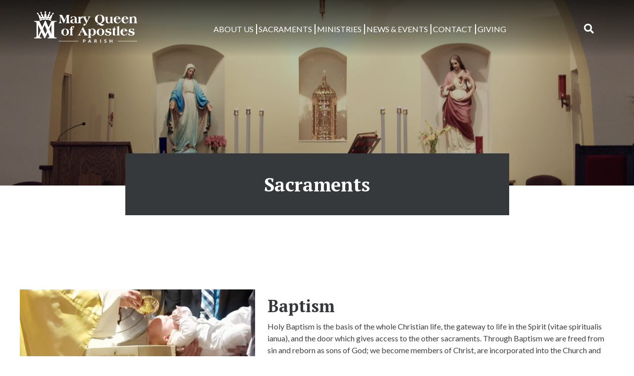

--- FILE ---
content_type: text/html; charset=UTF-8
request_url: https://jp2-mqa.org/mqa/sacraments/
body_size: 109123
content:
<!doctype html>
<html lang="en-US">
<head>
	<meta charset="UTF-8">
<script type="text/javascript">
/* <![CDATA[ */
var gform;gform||(document.addEventListener("gform_main_scripts_loaded",function(){gform.scriptsLoaded=!0}),document.addEventListener("gform/theme/scripts_loaded",function(){gform.themeScriptsLoaded=!0}),window.addEventListener("DOMContentLoaded",function(){gform.domLoaded=!0}),gform={domLoaded:!1,scriptsLoaded:!1,themeScriptsLoaded:!1,isFormEditor:()=>"function"==typeof InitializeEditor,callIfLoaded:function(o){return!(!gform.domLoaded||!gform.scriptsLoaded||!gform.themeScriptsLoaded&&!gform.isFormEditor()||(gform.isFormEditor()&&console.warn("The use of gform.initializeOnLoaded() is deprecated in the form editor context and will be removed in Gravity Forms 3.1."),o(),0))},initializeOnLoaded:function(o){gform.callIfLoaded(o)||(document.addEventListener("gform_main_scripts_loaded",()=>{gform.scriptsLoaded=!0,gform.callIfLoaded(o)}),document.addEventListener("gform/theme/scripts_loaded",()=>{gform.themeScriptsLoaded=!0,gform.callIfLoaded(o)}),window.addEventListener("DOMContentLoaded",()=>{gform.domLoaded=!0,gform.callIfLoaded(o)}))},hooks:{action:{},filter:{}},addAction:function(o,r,e,t){gform.addHook("action",o,r,e,t)},addFilter:function(o,r,e,t){gform.addHook("filter",o,r,e,t)},doAction:function(o){gform.doHook("action",o,arguments)},applyFilters:function(o){return gform.doHook("filter",o,arguments)},removeAction:function(o,r){gform.removeHook("action",o,r)},removeFilter:function(o,r,e){gform.removeHook("filter",o,r,e)},addHook:function(o,r,e,t,n){null==gform.hooks[o][r]&&(gform.hooks[o][r]=[]);var d=gform.hooks[o][r];null==n&&(n=r+"_"+d.length),gform.hooks[o][r].push({tag:n,callable:e,priority:t=null==t?10:t})},doHook:function(r,o,e){var t;if(e=Array.prototype.slice.call(e,1),null!=gform.hooks[r][o]&&((o=gform.hooks[r][o]).sort(function(o,r){return o.priority-r.priority}),o.forEach(function(o){"function"!=typeof(t=o.callable)&&(t=window[t]),"action"==r?t.apply(null,e):e[0]=t.apply(null,e)})),"filter"==r)return e[0]},removeHook:function(o,r,t,n){var e;null!=gform.hooks[o][r]&&(e=(e=gform.hooks[o][r]).filter(function(o,r,e){return!!(null!=n&&n!=o.tag||null!=t&&t!=o.priority)}),gform.hooks[o][r]=e)}});
/* ]]> */
</script>

	<meta name="viewport" content="width=device-width, initial-scale=1">
	<link rel="profile" href="https://gmpg.org/xfn/11">
  <link href="https://fonts.googleapis.com/css?family=Asul:400,700" rel="stylesheet">
	<link rel="stylesheet" type="text/css" href="https://jp2-mqa.org/mqa/wp-content/themes/DPI_Theme/fonts/MyFontsWebfontsKit/MyFontsWebfontsKit.css">
	<link rel="stylesheet" href="https://use.fontawesome.com/releases/v5.6.3/css/all.css" integrity="sha384-UHRtZLI+pbxtHCWp1t77Bi1L4ZtiqrqD80Kn4Z8NTSRyMA2Fd33n5dQ8lWUE00s/" crossorigin="anonymous">
	<meta property="og:locale" content="en_US" />
	<meta property="og:type" content="website" />
	<meta property="og:title" content="Mary Queen of Apostles Parish - Sand Lake, MI" />
	<meta property="og:site_name" content="Mary Queen of Apostles Parish Sand Lake, MI" />
	<meta property="og:image" content="https://jp2-mqa.org/mqa/wp-content/uploads/sites/3/2022/04/MQA_Logo_white1.png" />
	<meta property="og:description" content="" />
	<meta name='robots' content='index, follow, max-image-preview:large, max-snippet:-1, max-video-preview:-1' />

	<!-- This site is optimized with the Yoast SEO plugin v26.7 - https://yoast.com/wordpress/plugins/seo/ -->
	<title>Sacraments - Mary Queen of Apostles Parish</title>
	<link rel="canonical" href="https://jp2-mqa.org/mqa/sacraments/" />
	<meta property="og:locale" content="en_US" />
	<meta property="og:type" content="article" />
	<meta property="og:title" content="Sacraments - Mary Queen of Apostles Parish" />
	<meta property="og:url" content="https://jp2-mqa.org/mqa/sacraments/" />
	<meta property="og:site_name" content="Mary Queen of Apostles Parish" />
	<meta property="article:modified_time" content="2020-01-15T19:59:22+00:00" />
	<meta name="twitter:card" content="summary_large_image" />
	<script type="application/ld+json" class="yoast-schema-graph">{"@context":"https://schema.org","@graph":[{"@type":"WebPage","@id":"https://jp2-mqa.org/mqa/sacraments/","url":"https://jp2-mqa.org/mqa/sacraments/","name":"Sacraments - Mary Queen of Apostles Parish","isPartOf":{"@id":"https://jp2-mqa.org/mqa/#website"},"datePublished":"2019-12-23T19:25:48+00:00","dateModified":"2020-01-15T19:59:22+00:00","breadcrumb":{"@id":"https://jp2-mqa.org/mqa/sacraments/#breadcrumb"},"inLanguage":"en-US","potentialAction":[{"@type":"ReadAction","target":["https://jp2-mqa.org/mqa/sacraments/"]}]},{"@type":"BreadcrumbList","@id":"https://jp2-mqa.org/mqa/sacraments/#breadcrumb","itemListElement":[{"@type":"ListItem","position":1,"name":"Home","item":"https://jp2-mqa.org/mqa/"},{"@type":"ListItem","position":2,"name":"Sacraments"}]},{"@type":"WebSite","@id":"https://jp2-mqa.org/mqa/#website","url":"https://jp2-mqa.org/mqa/","name":"Mary Queen of Apostles Parish","description":"Sand Lake, MI","potentialAction":[{"@type":"SearchAction","target":{"@type":"EntryPoint","urlTemplate":"https://jp2-mqa.org/mqa/?s={search_term_string}"},"query-input":{"@type":"PropertyValueSpecification","valueRequired":true,"valueName":"search_term_string"}}],"inLanguage":"en-US"}]}</script>
	<!-- / Yoast SEO plugin. -->


<link rel='dns-prefetch' href='//ajax.googleapis.com' />
<link rel='dns-prefetch' href='//cdn.jsdelivr.net' />
<link rel='dns-prefetch' href='//cdnjs.cloudflare.com' />
<link rel='dns-prefetch' href='//use.fontawesome.com' />
<link rel='dns-prefetch' href='//code.jquery.com' />
<link rel="alternate" type="application/rss+xml" title="Mary Queen of Apostles Parish &raquo; Feed" href="https://jp2-mqa.org/mqa/feed/" />
<link rel="alternate" title="oEmbed (JSON)" type="application/json+oembed" href="https://jp2-mqa.org/mqa/wp-json/oembed/1.0/embed?url=https%3A%2F%2Fjp2-mqa.org%2Fmqa%2Fsacraments%2F" />
<link rel="alternate" title="oEmbed (XML)" type="text/xml+oembed" href="https://jp2-mqa.org/mqa/wp-json/oembed/1.0/embed?url=https%3A%2F%2Fjp2-mqa.org%2Fmqa%2Fsacraments%2F&#038;format=xml" />
<style id='wp-img-auto-sizes-contain-inline-css' type='text/css'>
img:is([sizes=auto i],[sizes^="auto," i]){contain-intrinsic-size:3000px 1500px}
/*# sourceURL=wp-img-auto-sizes-contain-inline-css */
</style>
<style id='wp-emoji-styles-inline-css' type='text/css'>

	img.wp-smiley, img.emoji {
		display: inline !important;
		border: none !important;
		box-shadow: none !important;
		height: 1em !important;
		width: 1em !important;
		margin: 0 0.07em !important;
		vertical-align: -0.1em !important;
		background: none !important;
		padding: 0 !important;
	}
/*# sourceURL=wp-emoji-styles-inline-css */
</style>
<link rel='stylesheet' id='wp-block-library-css' href='https://jp2-mqa.org/mqa/wp-includes/css/dist/block-library/style.min.css?ver=6.9' type='text/css' media='all' />
<style id='wp-block-paragraph-inline-css' type='text/css'>
.is-small-text{font-size:.875em}.is-regular-text{font-size:1em}.is-large-text{font-size:2.25em}.is-larger-text{font-size:3em}.has-drop-cap:not(:focus):first-letter{float:left;font-size:8.4em;font-style:normal;font-weight:100;line-height:.68;margin:.05em .1em 0 0;text-transform:uppercase}body.rtl .has-drop-cap:not(:focus):first-letter{float:none;margin-left:.1em}p.has-drop-cap.has-background{overflow:hidden}:root :where(p.has-background){padding:1.25em 2.375em}:where(p.has-text-color:not(.has-link-color)) a{color:inherit}p.has-text-align-left[style*="writing-mode:vertical-lr"],p.has-text-align-right[style*="writing-mode:vertical-rl"]{rotate:180deg}
/*# sourceURL=https://jp2-mqa.org/mqa/wp-includes/blocks/paragraph/style.min.css */
</style>
<style id='global-styles-inline-css' type='text/css'>
:root{--wp--preset--aspect-ratio--square: 1;--wp--preset--aspect-ratio--4-3: 4/3;--wp--preset--aspect-ratio--3-4: 3/4;--wp--preset--aspect-ratio--3-2: 3/2;--wp--preset--aspect-ratio--2-3: 2/3;--wp--preset--aspect-ratio--16-9: 16/9;--wp--preset--aspect-ratio--9-16: 9/16;--wp--preset--color--black: #000000;--wp--preset--color--cyan-bluish-gray: #abb8c3;--wp--preset--color--white: #ffffff;--wp--preset--color--pale-pink: #f78da7;--wp--preset--color--vivid-red: #cf2e2e;--wp--preset--color--luminous-vivid-orange: #ff6900;--wp--preset--color--luminous-vivid-amber: #fcb900;--wp--preset--color--light-green-cyan: #7bdcb5;--wp--preset--color--vivid-green-cyan: #00d084;--wp--preset--color--pale-cyan-blue: #8ed1fc;--wp--preset--color--vivid-cyan-blue: #0693e3;--wp--preset--color--vivid-purple: #9b51e0;--wp--preset--gradient--vivid-cyan-blue-to-vivid-purple: linear-gradient(135deg,rgb(6,147,227) 0%,rgb(155,81,224) 100%);--wp--preset--gradient--light-green-cyan-to-vivid-green-cyan: linear-gradient(135deg,rgb(122,220,180) 0%,rgb(0,208,130) 100%);--wp--preset--gradient--luminous-vivid-amber-to-luminous-vivid-orange: linear-gradient(135deg,rgb(252,185,0) 0%,rgb(255,105,0) 100%);--wp--preset--gradient--luminous-vivid-orange-to-vivid-red: linear-gradient(135deg,rgb(255,105,0) 0%,rgb(207,46,46) 100%);--wp--preset--gradient--very-light-gray-to-cyan-bluish-gray: linear-gradient(135deg,rgb(238,238,238) 0%,rgb(169,184,195) 100%);--wp--preset--gradient--cool-to-warm-spectrum: linear-gradient(135deg,rgb(74,234,220) 0%,rgb(151,120,209) 20%,rgb(207,42,186) 40%,rgb(238,44,130) 60%,rgb(251,105,98) 80%,rgb(254,248,76) 100%);--wp--preset--gradient--blush-light-purple: linear-gradient(135deg,rgb(255,206,236) 0%,rgb(152,150,240) 100%);--wp--preset--gradient--blush-bordeaux: linear-gradient(135deg,rgb(254,205,165) 0%,rgb(254,45,45) 50%,rgb(107,0,62) 100%);--wp--preset--gradient--luminous-dusk: linear-gradient(135deg,rgb(255,203,112) 0%,rgb(199,81,192) 50%,rgb(65,88,208) 100%);--wp--preset--gradient--pale-ocean: linear-gradient(135deg,rgb(255,245,203) 0%,rgb(182,227,212) 50%,rgb(51,167,181) 100%);--wp--preset--gradient--electric-grass: linear-gradient(135deg,rgb(202,248,128) 0%,rgb(113,206,126) 100%);--wp--preset--gradient--midnight: linear-gradient(135deg,rgb(2,3,129) 0%,rgb(40,116,252) 100%);--wp--preset--font-size--small: 13px;--wp--preset--font-size--medium: 20px;--wp--preset--font-size--large: 36px;--wp--preset--font-size--x-large: 42px;--wp--preset--spacing--20: 0.44rem;--wp--preset--spacing--30: 0.67rem;--wp--preset--spacing--40: 1rem;--wp--preset--spacing--50: 1.5rem;--wp--preset--spacing--60: 2.25rem;--wp--preset--spacing--70: 3.38rem;--wp--preset--spacing--80: 5.06rem;--wp--preset--shadow--natural: 6px 6px 9px rgba(0, 0, 0, 0.2);--wp--preset--shadow--deep: 12px 12px 50px rgba(0, 0, 0, 0.4);--wp--preset--shadow--sharp: 6px 6px 0px rgba(0, 0, 0, 0.2);--wp--preset--shadow--outlined: 6px 6px 0px -3px rgb(255, 255, 255), 6px 6px rgb(0, 0, 0);--wp--preset--shadow--crisp: 6px 6px 0px rgb(0, 0, 0);}:where(.is-layout-flex){gap: 0.5em;}:where(.is-layout-grid){gap: 0.5em;}body .is-layout-flex{display: flex;}.is-layout-flex{flex-wrap: wrap;align-items: center;}.is-layout-flex > :is(*, div){margin: 0;}body .is-layout-grid{display: grid;}.is-layout-grid > :is(*, div){margin: 0;}:where(.wp-block-columns.is-layout-flex){gap: 2em;}:where(.wp-block-columns.is-layout-grid){gap: 2em;}:where(.wp-block-post-template.is-layout-flex){gap: 1.25em;}:where(.wp-block-post-template.is-layout-grid){gap: 1.25em;}.has-black-color{color: var(--wp--preset--color--black) !important;}.has-cyan-bluish-gray-color{color: var(--wp--preset--color--cyan-bluish-gray) !important;}.has-white-color{color: var(--wp--preset--color--white) !important;}.has-pale-pink-color{color: var(--wp--preset--color--pale-pink) !important;}.has-vivid-red-color{color: var(--wp--preset--color--vivid-red) !important;}.has-luminous-vivid-orange-color{color: var(--wp--preset--color--luminous-vivid-orange) !important;}.has-luminous-vivid-amber-color{color: var(--wp--preset--color--luminous-vivid-amber) !important;}.has-light-green-cyan-color{color: var(--wp--preset--color--light-green-cyan) !important;}.has-vivid-green-cyan-color{color: var(--wp--preset--color--vivid-green-cyan) !important;}.has-pale-cyan-blue-color{color: var(--wp--preset--color--pale-cyan-blue) !important;}.has-vivid-cyan-blue-color{color: var(--wp--preset--color--vivid-cyan-blue) !important;}.has-vivid-purple-color{color: var(--wp--preset--color--vivid-purple) !important;}.has-black-background-color{background-color: var(--wp--preset--color--black) !important;}.has-cyan-bluish-gray-background-color{background-color: var(--wp--preset--color--cyan-bluish-gray) !important;}.has-white-background-color{background-color: var(--wp--preset--color--white) !important;}.has-pale-pink-background-color{background-color: var(--wp--preset--color--pale-pink) !important;}.has-vivid-red-background-color{background-color: var(--wp--preset--color--vivid-red) !important;}.has-luminous-vivid-orange-background-color{background-color: var(--wp--preset--color--luminous-vivid-orange) !important;}.has-luminous-vivid-amber-background-color{background-color: var(--wp--preset--color--luminous-vivid-amber) !important;}.has-light-green-cyan-background-color{background-color: var(--wp--preset--color--light-green-cyan) !important;}.has-vivid-green-cyan-background-color{background-color: var(--wp--preset--color--vivid-green-cyan) !important;}.has-pale-cyan-blue-background-color{background-color: var(--wp--preset--color--pale-cyan-blue) !important;}.has-vivid-cyan-blue-background-color{background-color: var(--wp--preset--color--vivid-cyan-blue) !important;}.has-vivid-purple-background-color{background-color: var(--wp--preset--color--vivid-purple) !important;}.has-black-border-color{border-color: var(--wp--preset--color--black) !important;}.has-cyan-bluish-gray-border-color{border-color: var(--wp--preset--color--cyan-bluish-gray) !important;}.has-white-border-color{border-color: var(--wp--preset--color--white) !important;}.has-pale-pink-border-color{border-color: var(--wp--preset--color--pale-pink) !important;}.has-vivid-red-border-color{border-color: var(--wp--preset--color--vivid-red) !important;}.has-luminous-vivid-orange-border-color{border-color: var(--wp--preset--color--luminous-vivid-orange) !important;}.has-luminous-vivid-amber-border-color{border-color: var(--wp--preset--color--luminous-vivid-amber) !important;}.has-light-green-cyan-border-color{border-color: var(--wp--preset--color--light-green-cyan) !important;}.has-vivid-green-cyan-border-color{border-color: var(--wp--preset--color--vivid-green-cyan) !important;}.has-pale-cyan-blue-border-color{border-color: var(--wp--preset--color--pale-cyan-blue) !important;}.has-vivid-cyan-blue-border-color{border-color: var(--wp--preset--color--vivid-cyan-blue) !important;}.has-vivid-purple-border-color{border-color: var(--wp--preset--color--vivid-purple) !important;}.has-vivid-cyan-blue-to-vivid-purple-gradient-background{background: var(--wp--preset--gradient--vivid-cyan-blue-to-vivid-purple) !important;}.has-light-green-cyan-to-vivid-green-cyan-gradient-background{background: var(--wp--preset--gradient--light-green-cyan-to-vivid-green-cyan) !important;}.has-luminous-vivid-amber-to-luminous-vivid-orange-gradient-background{background: var(--wp--preset--gradient--luminous-vivid-amber-to-luminous-vivid-orange) !important;}.has-luminous-vivid-orange-to-vivid-red-gradient-background{background: var(--wp--preset--gradient--luminous-vivid-orange-to-vivid-red) !important;}.has-very-light-gray-to-cyan-bluish-gray-gradient-background{background: var(--wp--preset--gradient--very-light-gray-to-cyan-bluish-gray) !important;}.has-cool-to-warm-spectrum-gradient-background{background: var(--wp--preset--gradient--cool-to-warm-spectrum) !important;}.has-blush-light-purple-gradient-background{background: var(--wp--preset--gradient--blush-light-purple) !important;}.has-blush-bordeaux-gradient-background{background: var(--wp--preset--gradient--blush-bordeaux) !important;}.has-luminous-dusk-gradient-background{background: var(--wp--preset--gradient--luminous-dusk) !important;}.has-pale-ocean-gradient-background{background: var(--wp--preset--gradient--pale-ocean) !important;}.has-electric-grass-gradient-background{background: var(--wp--preset--gradient--electric-grass) !important;}.has-midnight-gradient-background{background: var(--wp--preset--gradient--midnight) !important;}.has-small-font-size{font-size: var(--wp--preset--font-size--small) !important;}.has-medium-font-size{font-size: var(--wp--preset--font-size--medium) !important;}.has-large-font-size{font-size: var(--wp--preset--font-size--large) !important;}.has-x-large-font-size{font-size: var(--wp--preset--font-size--x-large) !important;}
/*# sourceURL=global-styles-inline-css */
</style>

<style id='classic-theme-styles-inline-css' type='text/css'>
/*! This file is auto-generated */
.wp-block-button__link{color:#fff;background-color:#32373c;border-radius:9999px;box-shadow:none;text-decoration:none;padding:calc(.667em + 2px) calc(1.333em + 2px);font-size:1.125em}.wp-block-file__button{background:#32373c;color:#fff;text-decoration:none}
/*# sourceURL=/wp-includes/css/classic-themes.min.css */
</style>
<link rel='stylesheet' id='wp-show-posts-css' href='https://jp2-mqa.org/mqa/wp-content/plugins/wp-show-posts/css/wp-show-posts-min.css?ver=1.1.6' type='text/css' media='all' />
<link rel='stylesheet' id='DPI-style-css' href='https://jp2-mqa.org/mqa/wp-content/themes/DPI_Child/style.min.css?ver=1.0.0' type='text/css' media='screen' />
<link rel='stylesheet' id='fontAwesome-css' href='https://use.fontawesome.com/releases/v5.7.2/css/all.css?ver=1.0.0' type='text/css' media='screen' />
<link rel='stylesheet' id='jquery-ui-css-css' href='https://code.jquery.com/ui/1.12.1/themes/base/jquery-ui.css?ver=1.12.1' type='text/css' media='screen' />
<link rel='stylesheet' id='Slick-css-css' href='https://jp2-mqa.org/mqa/wp-content/themes/DPI_Theme/slick/slick.css?ver=1.0.0' type='text/css' media='screen' />
<link rel='stylesheet' id='Slick-theme-css-css' href='https://jp2-mqa.org/mqa/wp-content/themes/DPI_Theme/slick/slick-theme.css?ver=1.0.0' type='text/css' media='screen' />
<link rel='stylesheet' id='fancyBox-css-css' href='https://cdn.jsdelivr.net/gh/fancyapps/fancybox@3.5.7/dist/jquery.fancybox.min.css?ver=1.0.0' type='text/css' media='screen' />
<link rel='stylesheet' id='flexslider-min-css-css' href='https://cdnjs.cloudflare.com/ajax/libs/flexslider/2.7.1/flexslider.min.css?ver=screen' type='text/css' media='all' />
<script type="text/javascript" src="https://jp2-mqa.org/mqa/wp-includes/js/jquery/jquery.min.js?ver=3.7.1" id="jquery-core-js"></script>
<script type="text/javascript" src="https://jp2-mqa.org/mqa/wp-includes/js/jquery/jquery-migrate.min.js?ver=3.4.1" id="jquery-migrate-js"></script>
<script type="text/javascript" src="https://ajax.googleapis.com/ajax/libs/jqueryui/1.9.2/jquery-ui.min.js?ver=6.9" id="jquery-ui-js"></script>
<script type="text/javascript" src="https://jp2-mqa.org/mqa/wp-content/themes/DPI_Theme/js/accordion.js?ver=6.9" id="accordion-js-js"></script>
<script type="text/javascript" src="https://cdn.jsdelivr.net/gh/fancyapps/fancybox@3.5.7/dist/jquery.fancybox.min.js?ver=6.9" id="fancybox-js-js"></script>
<script type="text/javascript" src="https://jp2-mqa.org/mqa/wp-content/themes/DPI_Theme/js/homilies.js?ver=6.9" id="homilies-js-js"></script>
<script type="text/javascript" src="https://jp2-mqa.org/mqa/wp-content/themes/DPI_Theme/js/sticky.js?ver=6.9" id="sticky-js-js"></script>
<script type="text/javascript" src="https://jp2-mqa.org/mqa/wp-content/themes/DPI_Theme/js/parallax.js?ver=6.9" id="parallax-js-js"></script>
<script type="text/javascript" src="https://jp2-mqa.org/mqa/wp-content/themes/DPI_Theme/js/mobileMenu.js?ver=6.9" id="mobile-menu-js-js"></script>
<script type="text/javascript" src="https://jp2-mqa.org/mqa/wp-content/themes/DPI_Theme/slick/slick.min.js?ver=6.9" id="slick-js-js"></script>
<script type="text/javascript" src="https://jp2-mqa.org/mqa/wp-content/themes/DPI_Theme/js/slickInit.js?ver=6.9" id="slick-Init-js-js"></script>
<script type="text/javascript" src="https://cdnjs.cloudflare.com/ajax/libs/flexslider/2.7.1/jquery.flexslider-min.js?ver=6.9" id="jquery-flexslider-min-js"></script>
<link rel="https://api.w.org/" href="https://jp2-mqa.org/mqa/wp-json/" /><link rel="alternate" title="JSON" type="application/json" href="https://jp2-mqa.org/mqa/wp-json/wp/v2/pages/3268" /><link rel="EditURI" type="application/rsd+xml" title="RSD" href="https://jp2-mqa.org/mqa/xmlrpc.php?rsd" />
<meta name="generator" content="WordPress 6.9" />
<link rel='shortlink' href='https://jp2-mqa.org/mqa/?p=3268' />
<link rel="icon" href="https://jp2-mqa.org/mqa/wp-content/uploads/sites/3/2019/11/mary_favicon.png" sizes="32x32" />
<link rel="icon" href="https://jp2-mqa.org/mqa/wp-content/uploads/sites/3/2019/11/mary_favicon.png" sizes="192x192" />
<link rel="apple-touch-icon" href="https://jp2-mqa.org/mqa/wp-content/uploads/sites/3/2019/11/mary_favicon.png" />
<meta name="msapplication-TileImage" content="https://jp2-mqa.org/mqa/wp-content/uploads/sites/3/2019/11/mary_favicon.png" />
		<style type="text/css" id="wp-custom-css">
			.alm-listing {
    display: flex;
    flex-wrap: wrap;

}

.resultContainer .alm-listing .alm-paging-content>li, .resultContainer .alm-listing .alm-reveal>li, .resultContainer .alm-listing>li {
    margin: 8px;
    list-style: none;
    margin-bottom: 40px;
}
.resultContainer .alm-listing .alm-paging-content>li, .resultContainer .alm-listing .alm-reveal>li, .resultContainer .alm-listing>li {
    width: calc(33% - 20px);
    padding: 0;
    margin-bottom: 40px;
    border: 2px solid;
}
.resultContainer .alm-listing .alm-paging-content>li img, .resultContainer .alm-listing .alm-reveal>li img, .resultContainer .alm-listing>li img {
    position: relative;
    width: 100%;
    height: 250px;
    object-fit: cover;
}		</style>
		<link rel='stylesheet' id='gforms_reset_css-css' href='https://jp2-mqa.org/mqa/wp-content/plugins/gravityforms/legacy/css/formreset.min.css?ver=2.9.25' type='text/css' media='all' />
<link rel='stylesheet' id='gforms_formsmain_css-css' href='https://jp2-mqa.org/mqa/wp-content/plugins/gravityforms/legacy/css/formsmain.min.css?ver=2.9.25' type='text/css' media='all' />
<link rel='stylesheet' id='gforms_ready_class_css-css' href='https://jp2-mqa.org/mqa/wp-content/plugins/gravityforms/legacy/css/readyclass.min.css?ver=2.9.25' type='text/css' media='all' />
<link rel='stylesheet' id='gforms_browsers_css-css' href='https://jp2-mqa.org/mqa/wp-content/plugins/gravityforms/legacy/css/browsers.min.css?ver=2.9.25' type='text/css' media='all' />
<link rel='stylesheet' id='font-awesome-css' href='https://use.fontawesome.com/releases/v5.15.4/css/all.css?ver=6.9' type='text/css' media='all' />
</head>

<body class="wp-singular page-template page-template-page-child page-template-page-child-php page page-id-3268 page-parent wp-theme-DPI_Theme wp-child-theme-DPI_Child no-sidebar">
<div id="page" class="site">
	<a class="skip-link screen-reader-text" href="#content">Skip to content</a>

	<header id="masthead" class="site-header Sticky">
        

<div class="header1">
    <div class="site-branding">
        <a href="https://jp2-mqa.org/mqa" rel="home"><img src="https://jp2-mqa.org/mqa/wp-content/uploads/sites/3/2022/04/MQA_Logo_white1.png" /></a>
    </div>
		<div class="navWrapper">
	    <nav id="site-navigation" class="main-navigation">
	        <div class="menu-toggle" aria-controls="primary-menu" aria-expanded="false">
            <div class="top-line"></div>
            <div class="center-line"></div>
            <div class="bottom-line"></div>
          </div>
          <div class="menuContainer">
	        <div class="menu-primary-menu-container"><ul id="primary-menu" class="menu"><li id="menu-item-3407" class="menu-item menu-item-type-post_type menu-item-object-page menu-item-has-children menu-item-3407"><a href="https://jp2-mqa.org/mqa/about-us/">About Us</a>
<ul class="sub-menu">
	<li id="menu-item-3412" class="menu-item menu-item-type-post_type menu-item-object-page menu-item-has-children menu-item-3412"><a href="https://jp2-mqa.org/mqa/about-us/history-of-mary-queen-of-apostles/">Parish History</a>
	<ul class="sub-menu">
		<li id="menu-item-3484" class="menu-item menu-item-type-post_type menu-item-object-page menu-item-3484"><a href="https://jp2-mqa.org/mqa/about-us/councils/">Councils</a></li>
		<li id="menu-item-3486" class="menu-item menu-item-type-custom menu-item-object-custom menu-item-3486"><a href="https://jp2-mqa.org/mqa/wp-content/uploads/sites/3/2019/12/Master-Plan-Presentation-12-19-17-2.pdf">Master Plan Presentation</a></li>
	</ul>
</li>
	<li id="menu-item-3468" class="menu-item menu-item-type-custom menu-item-object-custom menu-item-3468"><a href="https://jp2-mqa.org/mqa/staff">Staff</a></li>
	<li id="menu-item-3428" class="menu-item menu-item-type-post_type menu-item-object-page menu-item-3428"><a href="https://jp2-mqa.org/mqa/mass-schedule/">Mass Schedule</a></li>
	<li id="menu-item-3467" class="menu-item menu-item-type-custom menu-item-object-custom menu-item-3467"><a href="https://jp2-mqa.org/mqa/homilies/">Fr. Lam&#8217;s Homilies</a></li>
	<li id="menu-item-3427" class="menu-item menu-item-type-post_type menu-item-object-page menu-item-3427"><a href="https://jp2-mqa.org/mqa/mass-at-metron/">Mass at the Nursing Homes</a></li>
</ul>
</li>
<li id="menu-item-3411" class="menu-item menu-item-type-post_type menu-item-object-page current-menu-item page_item page-item-3268 current_page_item menu-item-3411"><a href="https://jp2-mqa.org/mqa/sacraments/" aria-current="page">Sacraments</a></li>
<li id="menu-item-3408" class="menu-item menu-item-type-post_type menu-item-object-page menu-item-has-children menu-item-3408"><a href="https://jp2-mqa.org/mqa/ministries/">Ministries</a>
<ul class="sub-menu">
	<li id="menu-item-3424" class="menu-item menu-item-type-post_type menu-item-object-page menu-item-3424"><a href="https://jp2-mqa.org/mqa/ministries/stewardship/">Stewardship</a></li>
	<li id="menu-item-3420" class="menu-item menu-item-type-post_type menu-item-object-page menu-item-3420"><a href="https://jp2-mqa.org/mqa/ministries/liturgical-ministry/">Liturgical Ministry</a></li>
	<li id="menu-item-3422" class="menu-item menu-item-type-post_type menu-item-object-page menu-item-3422"><a href="https://jp2-mqa.org/mqa/ministries/outreach-ministries/">Outreach Ministries</a></li>
	<li id="menu-item-3421" class="menu-item menu-item-type-post_type menu-item-object-page menu-item-3421"><a href="https://jp2-mqa.org/mqa/ministries/mens-ministries/">Men&#8217;s Ministries</a></li>
	<li id="menu-item-3423" class="menu-item menu-item-type-post_type menu-item-object-page menu-item-3423"><a href="https://jp2-mqa.org/mqa/ministries/womens-ministries/">Women&#8217;s Ministries</a></li>
	<li id="menu-item-3409" class="menu-item menu-item-type-post_type menu-item-object-page menu-item-3409"><a href="https://jp2-mqa.org/mqa/ministries/faith-formation/">Faith Formation</a></li>
</ul>
</li>
<li id="menu-item-3410" class="menu-item menu-item-type-post_type menu-item-object-page menu-item-has-children menu-item-3410"><a href="https://jp2-mqa.org/mqa/parish-news-events/">News &amp; Events</a>
<ul class="sub-menu">
	<li id="menu-item-3443" class="menu-item menu-item-type-custom menu-item-object-custom menu-item-3443"><a href="https://jp2-mqa.org/mqa/homilies">Homilies</a></li>
	<li id="menu-item-3413" class="menu-item menu-item-type-post_type menu-item-object-page menu-item-3413"><a href="https://jp2-mqa.org/mqa/bulletin/">Bulletin</a></li>
	<li id="menu-item-3414" class="menu-item menu-item-type-post_type menu-item-object-page menu-item-3414"><a href="https://jp2-mqa.org/mqa/calendar/">Calendar</a></li>
	<li id="menu-item-3415" class="menu-item menu-item-type-taxonomy menu-item-object-category menu-item-3415"><a href="https://jp2-mqa.org/mqa/category/news-events/">Parish News</a></li>
</ul>
</li>
<li id="menu-item-3435" class="menu-item menu-item-type-post_type menu-item-object-page menu-item-3435"><a href="https://jp2-mqa.org/mqa/contact-us/">Contact</a></li>
<li id="menu-item-18" class="menu-item menu-item-type-custom menu-item-object-custom menu-item-18"><a target="_blank" href="https://connectnowgiving.parishsoft.com/App/Form/4fea0cc3-8950-42ac-a5ec-21b8ca693b78">Giving</a></li>
</ul></div>        </div>
	    </nav>
    </div>
		<div class="header-search">
        <div class="toggle">
            <i class="fas fa-search"></i>
        </div>
        <form role="search" method="get" class="search-form" action="https://jp2-mqa.org/mqa/">
				<label>
					<span class="screen-reader-text">Search for:</span>
					<input type="search" class="search-field" placeholder="Search &hellip;" value="" name="s" />
				</label>
				<input type="submit" class="search-submit" value="Search" />
			</form>    </div>
</div>
	</header>

	<div id="content" class="site-content">

<div class="pageHeader">
      <img src="https://jp2-mqa.org/mqa/wp-content/uploads/sites/3/2019/12/image0.jpeg" />
    <div class="pageHeaderTitle primaryBackground whiteColor">
    Sacraments  </div>
  <div class="breadcrumbs" typeof="BreadcrumbList" vocab="http://schema.org/">
      </div>
</div>

	<div id="primary" class="content-area">
		<main id="main" class="site-main">
			<div class="mainWrapper">
				
<article id="post-3268" class="post-3268 page type-page status-publish hentry">

	<div class="entry-content">
				
		
					</div><!-- .entry-content -->

	
</article><!-- #post-3268 -->
</div>
								<div class="entry-content">
						 

<div class="innerChildren">
						<div class="singleInnerChild">
						<div class="singleInnerSlider">
																		<img class="innerChildImage" src="https://jp2-mqa.org/mqa/wp-content/uploads/sites/3/2020/01/20190427_181308-Copy-Copy-e1579118024631.jpg" />
														</div>
						<div class="singleInnerInfo">
																						<a class="singleInnerTitle" href="https://jp2-mqa.org/mqa/sacraments/baptism/"><h3>Baptism</h3></a>
															<p>Holy Baptism is the basis of the whole Christian life, the gateway to life in the Spirit (vitae&nbsp;spiritualis ianua), and the door which gives access to the other sacraments. Through Baptism we&nbsp;are freed from sin and reborn as sons of God; we become members of Christ, are incorporated&nbsp;into the Church and made sharers in her [&hellip;]</p>
																		<a class="singleInnerLink" href="https://jp2-mqa.org/mqa/sacraments/baptism/">Read More</a>
																									<div class="accordion">
																							<div class="accordionSectionTitle">
													<!-- <i class="fas fa-plus"></i> -->
													<div class="plusWrapper"><div class="plusLine plusLineWide"></div><div class="plusLine plusLineTall"></div></div>
													 <h5>Contact</h5></div>
												<div class="accordionContent"><p>If you would like to make arrangements please contact Fr. Lam at the parish office today (616)636-5671!</p>
<p>&nbsp;</p>
<p>If you have already made arrangements with Fr. Lam, please fill out the <script type="text/javascript">
/* <![CDATA[ */

/* ]]&gt; */
</script>

                <div class='gf_browser_chrome gform_wrapper gform_legacy_markup_wrapper gform-theme--no-framework' data-form-theme='legacy' data-form-index='0' id='gform_wrapper_2' style='display:none'><div id='gf_2' class='gform_anchor' tabindex='-1'></div>
                        <div class='gform_heading'>
                            <h3 class="gform_title">Baptism Registration Form</h3>
                            <p class='gform_description'>Please fill out this form once a date has been set with Fr. Lam.</p>
                        </div><form method='post' enctype='multipart/form-data' target='gform_ajax_frame_2' id='gform_2'  action='/mqa/sacraments/#gf_2' data-formid='2' novalidate>
        <div id='gf_progressbar_wrapper_2' class='gf_progressbar_wrapper' data-start-at-zero='1'>
        	<h3 class="gf_progressbar_title">Step <span class='gf_step_current_page'>1</span> of <span class='gf_step_page_count'>4</span><span class='gf_step_page_name'> - Contact Information</span>
        	</h3>
            <div class='gf_progressbar gf_progressbar_blue' aria-hidden='true'>
                <div class='gf_progressbar_percentage percentbar_blue percentbar_0' style='width:0%;'><span>0%</span></div>
            </div></div>
                        <div class='gform-body gform_body'><div id='gform_page_2_1' class='gform_page ' data-js='page-field-id-0' >
					<div class='gform_page_fields'><ul id='gform_fields_2' class='gform_fields top_label form_sublabel_below description_below validation_below'><li id="field_2_16" class="gfield gfield--type-text gfield_contains_required field_sublabel_below gfield--no-description field_description_below field_validation_below gfield_visibility_visible"  ><label class='gfield_label gform-field-label' for='input_2_16'>Email Address<span class="gfield_required"><span class="gfield_required gfield_required_asterisk">*</span></span></label><div class='ginput_container ginput_container_text'><input name='input_16' id='input_2_16' type='text' value='' class='medium'     aria-required="true" aria-invalid="false"   /></div></li><li id="field_2_50" class="gfield gfield--type-address field_sublabel_below gfield--no-description field_description_below field_validation_below gfield_visibility_visible"  ><label class='gfield_label gform-field-label gfield_label_before_complex' >Address</label>    
                    <div class='ginput_complex ginput_container has_street has_street2 has_city has_state has_zip has_country ginput_container_address gform-grid-row' id='input_2_50' >
                         <span class='ginput_full address_line_1 ginput_address_line_1 gform-grid-col' id='input_2_50_1_container' >
                                        <input type='text' name='input_50.1' id='input_2_50_1' value=''    aria-required='false'    />
                                        <label for='input_2_50_1' id='input_2_50_1_label' class='gform-field-label gform-field-label--type-sub '>Street Address</label>
                                    </span><span class='ginput_full address_line_2 ginput_address_line_2 gform-grid-col' id='input_2_50_2_container' >
                                        <input type='text' name='input_50.2' id='input_2_50_2' value=''     aria-required='false'   />
                                        <label for='input_2_50_2' id='input_2_50_2_label' class='gform-field-label gform-field-label--type-sub '>Address Line 2</label>
                                    </span><span class='ginput_left address_city ginput_address_city gform-grid-col' id='input_2_50_3_container' >
                                    <input type='text' name='input_50.3' id='input_2_50_3' value=''    aria-required='false'    />
                                    <label for='input_2_50_3' id='input_2_50_3_label' class='gform-field-label gform-field-label--type-sub '>City</label>
                                 </span><span class='ginput_right address_state ginput_address_state gform-grid-col' id='input_2_50_4_container' >
                                        <input type='text' name='input_50.4' id='input_2_50_4' value=''      aria-required='false'    />
                                        <label for='input_2_50_4' id='input_2_50_4_label' class='gform-field-label gform-field-label--type-sub '>State / Province / Region</label>
                                      </span><span class='ginput_left address_zip ginput_address_zip gform-grid-col' id='input_2_50_5_container' >
                                    <input type='text' name='input_50.5' id='input_2_50_5' value=''    aria-required='false'    />
                                    <label for='input_2_50_5' id='input_2_50_5_label' class='gform-field-label gform-field-label--type-sub '>ZIP / Postal Code</label>
                                </span><span class='ginput_right address_country ginput_address_country gform-grid-col' id='input_2_50_6_container' >
                                        <select name='input_50.6' id='input_2_50_6'   aria-required='false'    ><option value='' selected='selected'></option><option value='Afghanistan' >Afghanistan</option><option value='Albania' >Albania</option><option value='Algeria' >Algeria</option><option value='American Samoa' >American Samoa</option><option value='Andorra' >Andorra</option><option value='Angola' >Angola</option><option value='Anguilla' >Anguilla</option><option value='Antarctica' >Antarctica</option><option value='Antigua and Barbuda' >Antigua and Barbuda</option><option value='Argentina' >Argentina</option><option value='Armenia' >Armenia</option><option value='Aruba' >Aruba</option><option value='Australia' >Australia</option><option value='Austria' >Austria</option><option value='Azerbaijan' >Azerbaijan</option><option value='Bahamas' >Bahamas</option><option value='Bahrain' >Bahrain</option><option value='Bangladesh' >Bangladesh</option><option value='Barbados' >Barbados</option><option value='Belarus' >Belarus</option><option value='Belgium' >Belgium</option><option value='Belize' >Belize</option><option value='Benin' >Benin</option><option value='Bermuda' >Bermuda</option><option value='Bhutan' >Bhutan</option><option value='Bolivia' >Bolivia</option><option value='Bonaire, Sint Eustatius and Saba' >Bonaire, Sint Eustatius and Saba</option><option value='Bosnia and Herzegovina' >Bosnia and Herzegovina</option><option value='Botswana' >Botswana</option><option value='Bouvet Island' >Bouvet Island</option><option value='Brazil' >Brazil</option><option value='British Indian Ocean Territory' >British Indian Ocean Territory</option><option value='Brunei Darussalam' >Brunei Darussalam</option><option value='Bulgaria' >Bulgaria</option><option value='Burkina Faso' >Burkina Faso</option><option value='Burundi' >Burundi</option><option value='Cabo Verde' >Cabo Verde</option><option value='Cambodia' >Cambodia</option><option value='Cameroon' >Cameroon</option><option value='Canada' >Canada</option><option value='Cayman Islands' >Cayman Islands</option><option value='Central African Republic' >Central African Republic</option><option value='Chad' >Chad</option><option value='Chile' >Chile</option><option value='China' >China</option><option value='Christmas Island' >Christmas Island</option><option value='Cocos Islands' >Cocos Islands</option><option value='Colombia' >Colombia</option><option value='Comoros' >Comoros</option><option value='Congo' >Congo</option><option value='Congo, Democratic Republic of the' >Congo, Democratic Republic of the</option><option value='Cook Islands' >Cook Islands</option><option value='Costa Rica' >Costa Rica</option><option value='Croatia' >Croatia</option><option value='Cuba' >Cuba</option><option value='Curaçao' >Curaçao</option><option value='Cyprus' >Cyprus</option><option value='Czechia' >Czechia</option><option value='Côte d&#039;Ivoire' >Côte d&#039;Ivoire</option><option value='Denmark' >Denmark</option><option value='Djibouti' >Djibouti</option><option value='Dominica' >Dominica</option><option value='Dominican Republic' >Dominican Republic</option><option value='Ecuador' >Ecuador</option><option value='Egypt' >Egypt</option><option value='El Salvador' >El Salvador</option><option value='Equatorial Guinea' >Equatorial Guinea</option><option value='Eritrea' >Eritrea</option><option value='Estonia' >Estonia</option><option value='Eswatini' >Eswatini</option><option value='Ethiopia' >Ethiopia</option><option value='Falkland Islands' >Falkland Islands</option><option value='Faroe Islands' >Faroe Islands</option><option value='Fiji' >Fiji</option><option value='Finland' >Finland</option><option value='France' >France</option><option value='French Guiana' >French Guiana</option><option value='French Polynesia' >French Polynesia</option><option value='French Southern Territories' >French Southern Territories</option><option value='Gabon' >Gabon</option><option value='Gambia' >Gambia</option><option value='Georgia' >Georgia</option><option value='Germany' >Germany</option><option value='Ghana' >Ghana</option><option value='Gibraltar' >Gibraltar</option><option value='Greece' >Greece</option><option value='Greenland' >Greenland</option><option value='Grenada' >Grenada</option><option value='Guadeloupe' >Guadeloupe</option><option value='Guam' >Guam</option><option value='Guatemala' >Guatemala</option><option value='Guernsey' >Guernsey</option><option value='Guinea' >Guinea</option><option value='Guinea-Bissau' >Guinea-Bissau</option><option value='Guyana' >Guyana</option><option value='Haiti' >Haiti</option><option value='Heard Island and McDonald Islands' >Heard Island and McDonald Islands</option><option value='Holy See' >Holy See</option><option value='Honduras' >Honduras</option><option value='Hong Kong' >Hong Kong</option><option value='Hungary' >Hungary</option><option value='Iceland' >Iceland</option><option value='India' >India</option><option value='Indonesia' >Indonesia</option><option value='Iran' >Iran</option><option value='Iraq' >Iraq</option><option value='Ireland' >Ireland</option><option value='Isle of Man' >Isle of Man</option><option value='Israel' >Israel</option><option value='Italy' >Italy</option><option value='Jamaica' >Jamaica</option><option value='Japan' >Japan</option><option value='Jersey' >Jersey</option><option value='Jordan' >Jordan</option><option value='Kazakhstan' >Kazakhstan</option><option value='Kenya' >Kenya</option><option value='Kiribati' >Kiribati</option><option value='Korea, Democratic People&#039;s Republic of' >Korea, Democratic People&#039;s Republic of</option><option value='Korea, Republic of' >Korea, Republic of</option><option value='Kuwait' >Kuwait</option><option value='Kyrgyzstan' >Kyrgyzstan</option><option value='Lao People&#039;s Democratic Republic' >Lao People&#039;s Democratic Republic</option><option value='Latvia' >Latvia</option><option value='Lebanon' >Lebanon</option><option value='Lesotho' >Lesotho</option><option value='Liberia' >Liberia</option><option value='Libya' >Libya</option><option value='Liechtenstein' >Liechtenstein</option><option value='Lithuania' >Lithuania</option><option value='Luxembourg' >Luxembourg</option><option value='Macao' >Macao</option><option value='Madagascar' >Madagascar</option><option value='Malawi' >Malawi</option><option value='Malaysia' >Malaysia</option><option value='Maldives' >Maldives</option><option value='Mali' >Mali</option><option value='Malta' >Malta</option><option value='Marshall Islands' >Marshall Islands</option><option value='Martinique' >Martinique</option><option value='Mauritania' >Mauritania</option><option value='Mauritius' >Mauritius</option><option value='Mayotte' >Mayotte</option><option value='Mexico' >Mexico</option><option value='Micronesia' >Micronesia</option><option value='Moldova' >Moldova</option><option value='Monaco' >Monaco</option><option value='Mongolia' >Mongolia</option><option value='Montenegro' >Montenegro</option><option value='Montserrat' >Montserrat</option><option value='Morocco' >Morocco</option><option value='Mozambique' >Mozambique</option><option value='Myanmar' >Myanmar</option><option value='Namibia' >Namibia</option><option value='Nauru' >Nauru</option><option value='Nepal' >Nepal</option><option value='Netherlands' >Netherlands</option><option value='New Caledonia' >New Caledonia</option><option value='New Zealand' >New Zealand</option><option value='Nicaragua' >Nicaragua</option><option value='Niger' >Niger</option><option value='Nigeria' >Nigeria</option><option value='Niue' >Niue</option><option value='Norfolk Island' >Norfolk Island</option><option value='North Macedonia' >North Macedonia</option><option value='Northern Mariana Islands' >Northern Mariana Islands</option><option value='Norway' >Norway</option><option value='Oman' >Oman</option><option value='Pakistan' >Pakistan</option><option value='Palau' >Palau</option><option value='Palestine, State of' >Palestine, State of</option><option value='Panama' >Panama</option><option value='Papua New Guinea' >Papua New Guinea</option><option value='Paraguay' >Paraguay</option><option value='Peru' >Peru</option><option value='Philippines' >Philippines</option><option value='Pitcairn' >Pitcairn</option><option value='Poland' >Poland</option><option value='Portugal' >Portugal</option><option value='Puerto Rico' >Puerto Rico</option><option value='Qatar' >Qatar</option><option value='Romania' >Romania</option><option value='Russian Federation' >Russian Federation</option><option value='Rwanda' >Rwanda</option><option value='Réunion' >Réunion</option><option value='Saint Barthélemy' >Saint Barthélemy</option><option value='Saint Helena, Ascension and Tristan da Cunha' >Saint Helena, Ascension and Tristan da Cunha</option><option value='Saint Kitts and Nevis' >Saint Kitts and Nevis</option><option value='Saint Lucia' >Saint Lucia</option><option value='Saint Martin' >Saint Martin</option><option value='Saint Pierre and Miquelon' >Saint Pierre and Miquelon</option><option value='Saint Vincent and the Grenadines' >Saint Vincent and the Grenadines</option><option value='Samoa' >Samoa</option><option value='San Marino' >San Marino</option><option value='Sao Tome and Principe' >Sao Tome and Principe</option><option value='Saudi Arabia' >Saudi Arabia</option><option value='Senegal' >Senegal</option><option value='Serbia' >Serbia</option><option value='Seychelles' >Seychelles</option><option value='Sierra Leone' >Sierra Leone</option><option value='Singapore' >Singapore</option><option value='Sint Maarten' >Sint Maarten</option><option value='Slovakia' >Slovakia</option><option value='Slovenia' >Slovenia</option><option value='Solomon Islands' >Solomon Islands</option><option value='Somalia' >Somalia</option><option value='South Africa' >South Africa</option><option value='South Georgia and the South Sandwich Islands' >South Georgia and the South Sandwich Islands</option><option value='South Sudan' >South Sudan</option><option value='Spain' >Spain</option><option value='Sri Lanka' >Sri Lanka</option><option value='Sudan' >Sudan</option><option value='Suriname' >Suriname</option><option value='Svalbard and Jan Mayen' >Svalbard and Jan Mayen</option><option value='Sweden' >Sweden</option><option value='Switzerland' >Switzerland</option><option value='Syria Arab Republic' >Syria Arab Republic</option><option value='Taiwan' >Taiwan</option><option value='Tajikistan' >Tajikistan</option><option value='Tanzania, the United Republic of' >Tanzania, the United Republic of</option><option value='Thailand' >Thailand</option><option value='Timor-Leste' >Timor-Leste</option><option value='Togo' >Togo</option><option value='Tokelau' >Tokelau</option><option value='Tonga' >Tonga</option><option value='Trinidad and Tobago' >Trinidad and Tobago</option><option value='Tunisia' >Tunisia</option><option value='Turkmenistan' >Turkmenistan</option><option value='Turks and Caicos Islands' >Turks and Caicos Islands</option><option value='Tuvalu' >Tuvalu</option><option value='Türkiye' >Türkiye</option><option value='US Minor Outlying Islands' >US Minor Outlying Islands</option><option value='Uganda' >Uganda</option><option value='Ukraine' >Ukraine</option><option value='United Arab Emirates' >United Arab Emirates</option><option value='United Kingdom' >United Kingdom</option><option value='United States' >United States</option><option value='Uruguay' >Uruguay</option><option value='Uzbekistan' >Uzbekistan</option><option value='Vanuatu' >Vanuatu</option><option value='Venezuela' >Venezuela</option><option value='Viet Nam' >Viet Nam</option><option value='Virgin Islands, British' >Virgin Islands, British</option><option value='Virgin Islands, U.S.' >Virgin Islands, U.S.</option><option value='Wallis and Futuna' >Wallis and Futuna</option><option value='Western Sahara' >Western Sahara</option><option value='Yemen' >Yemen</option><option value='Zambia' >Zambia</option><option value='Zimbabwe' >Zimbabwe</option><option value='Åland Islands' >Åland Islands</option></select>
                                        <label for='input_2_50_6' id='input_2_50_6_label' class='gform-field-label gform-field-label--type-sub '>Country</label>
                                    </span>
                    <div class='gf_clear gf_clear_complex'></div>
                </div></li><li id="field_2_51" class="gfield gfield--type-phone field_sublabel_below gfield--no-description field_description_below field_validation_below gfield_visibility_visible"  ><label class='gfield_label gform-field-label' for='input_2_51'>Phone</label><div class='ginput_container ginput_container_phone'><input name='input_51' id='input_2_51' type='tel' value='' class='medium'    aria-invalid="false"   /></div></li></ul>
                    </div>
                    <div class='gform-page-footer gform_page_footer top_label'>
                         <input type='button' id='gform_next_button_2_15' class='gform_next_button gform-theme-button button' onclick='gform.submission.handleButtonClick(this);' data-submission-type='next' value='Next: Date/Time/Celebrant'  /> 
                    </div>
                </div>
                <div id='gform_page_2_2' class='gform_page' data-js='page-field-id-15' style='display:none;'>
                    <div class='gform_page_fields'>
                        <ul id='gform_fields_2_2' class='gform_fields top_label form_sublabel_below description_below validation_below'><li id="field_2_17" class="gfield gfield--type-text gfield_contains_required field_sublabel_below gfield--no-description field_description_below field_validation_below gfield_visibility_visible"  ><label class='gfield_label gform-field-label' for='input_2_17'>Anticipated Date of Baptism<span class="gfield_required"><span class="gfield_required gfield_required_asterisk">*</span></span></label><div class='ginput_container ginput_container_text'><input name='input_17' id='input_2_17' type='text' value='01/17/2026' class='medium'     aria-required="true" aria-invalid="false"   /></div></li><li id="field_2_23" class="gfield gfield--type-select field_sublabel_below gfield--no-description field_description_below field_validation_below gfield_visibility_visible"  ><label class='gfield_label gform-field-label' for='input_2_23'>What time is the baptism?</label><div class='ginput_container ginput_container_select'><select name='input_23' id='input_2_23' class='medium gfield_select'     aria-invalid="false" ><option value='During 5:30 PM Mass' >During 5:30 PM Mass</option><option value='After 5:30 PM Mass' >After 5:30 PM Mass</option><option value='During 8 AM Mass' >During 8 AM Mass</option><option value='After 8 AM Mass' >After 8 AM Mass</option></select></div></li><li id="field_2_21" class="gfield gfield--type-select gfield_contains_required field_sublabel_below gfield--no-description field_description_below field_validation_below gfield_visibility_visible"  ><label class='gfield_label gform-field-label' for='input_2_21'>Is Fr. Lam performing the Baptism?<span class="gfield_required"><span class="gfield_required gfield_required_asterisk">*</span></span></label><div class='ginput_container ginput_container_select'><select name='input_21' id='input_2_21' class='medium gfield_select'    aria-required="true" aria-invalid="false" ><option value='Yes' >Yes</option><option value='No' >No</option></select></div></li><li id="field_2_22" class="gfield gfield--type-text gfield_contains_required field_sublabel_below gfield--no-description field_description_below field_validation_below gfield_visibility_visible"  ><label class='gfield_label gform-field-label' for='input_2_22'>Who is performing the baptism?<span class="gfield_required"><span class="gfield_required gfield_required_asterisk">*</span></span></label><div class='ginput_container ginput_container_text'><input name='input_22' id='input_2_22' type='text' value='' class='medium'     aria-required="true" aria-invalid="false"   /></div></li></ul>
                    </div>
                    <div class='gform-page-footer gform_page_footer top_label'>
                        <input type='button' id='gform_previous_button_2_24' class='gform_previous_button gform-theme-button gform-theme-button--secondary button' onclick='gform.submission.handleButtonClick(this);' data-submission-type='previous' value='Back: Date/Time/Celebrant '  /> <input type='button' id='gform_next_button_2_24' class='gform_next_button gform-theme-button button' onclick='gform.submission.handleButtonClick(this);' data-submission-type='next' value='Next: Individual Being Baptized'  /> 
                    </div>
                </div>
                <div id='gform_page_2_3' class='gform_page' data-js='page-field-id-24' style='display:none;'>
                    <div class='gform_page_fields'>
                        <ul id='gform_fields_2_3' class='gform_fields top_label form_sublabel_below description_below validation_below'><li id="field_2_6" class="gfield gfield--type-name gfield_contains_required field_sublabel_below gfield--no-description field_description_below field_validation_below gfield_visibility_visible"  ><label class='gfield_label gform-field-label gfield_label_before_complex' >Name of individual being baptized?<span class="gfield_required"><span class="gfield_required gfield_required_asterisk">*</span></span></label><div class='ginput_complex ginput_container ginput_container--name no_prefix has_first_name has_middle_name has_last_name has_suffix gf_name_has_4 ginput_container_name gform-grid-row' id='input_2_6'>
                            
                            <span id='input_2_6_3_container' class='name_first gform-grid-col gform-grid-col--size-auto' >
                                                    <input type='text' name='input_6.3' id='input_2_6_3' value=''   aria-required='true'     />
                                                    <label for='input_2_6_3' class='gform-field-label gform-field-label--type-sub '>First Name</label>
                                                </span>
                            <span id='input_2_6_4_container' class='name_middle gform-grid-col gform-grid-col--size-auto' >
                                                    <input type='text' name='input_6.4' id='input_2_6_4' value=''   aria-required='false'     />
                                                    <label for='input_2_6_4' class='gform-field-label gform-field-label--type-sub '>Middle</label>
                                                </span>
                            <span id='input_2_6_6_container' class='name_last gform-grid-col gform-grid-col--size-auto' >
                                                    <input type='text' name='input_6.6' id='input_2_6_6' value=''   aria-required='true'     />
                                                    <label for='input_2_6_6' class='gform-field-label gform-field-label--type-sub '>Last</label>
                                                </span>
                            <span id='input_2_6_8_container' class='name_suffix  gform-grid-col gform-grid-col--size-auto' >
                                                    <input type='text' name='input_6.8' id='input_2_6_8' value=''   aria-required='false'     />
                                                    <label for='input_2_6_8' class='gform-field-label gform-field-label--type-sub '>Suffix</label>
                                                </span>
                        </div></li><li id="field_2_26" class="gfield gfield--type-radio gfield--type-choice field_sublabel_below gfield--no-description field_description_below field_validation_below gfield_visibility_visible"  ><label class='gfield_label gform-field-label' >Gender</label><div class='ginput_container ginput_container_radio'><ul class='gfield_radio' id='input_2_26'>
			<li class='gchoice gchoice_2_26_0'>
				<input name='input_26' type='radio' value='Male'  id='choice_2_26_0'    />
				<label for='choice_2_26_0' id='label_2_26_0' class='gform-field-label gform-field-label--type-inline'>Male</label>
			</li>
			<li class='gchoice gchoice_2_26_1'>
				<input name='input_26' type='radio' value='Female'  id='choice_2_26_1'    />
				<label for='choice_2_26_1' id='label_2_26_1' class='gform-field-label gform-field-label--type-inline'>Female</label>
			</li></ul></div></li><li id="field_2_25" class="gfield gfield--type-text gfield_contains_required field_sublabel_below gfield--no-description field_description_below field_validation_below gfield_visibility_visible"  ><label class='gfield_label gform-field-label' for='input_2_25'>Place of birth(City, State)<span class="gfield_required"><span class="gfield_required gfield_required_asterisk">*</span></span></label><div class='ginput_container ginput_container_text'><input name='input_25' id='input_2_25' type='text' value='' class='medium'     aria-required="true" aria-invalid="false"   /></div></li><li id="field_2_28" class="gfield gfield--type-text gfield_contains_required field_sublabel_below gfield--no-description field_description_below field_validation_below gfield_visibility_visible"  ><label class='gfield_label gform-field-label' for='input_2_28'>Date of birth<span class="gfield_required"><span class="gfield_required gfield_required_asterisk">*</span></span></label><div class='ginput_container ginput_container_text'><input name='input_28' id='input_2_28' type='text' value='01/17/2026' class='medium'     aria-required="true" aria-invalid="false"   /></div></li></ul>
                    </div>
                    <div class='gform-page-footer gform_page_footer top_label'>
                        <input type='button' id='gform_previous_button_2_30' class='gform_previous_button gform-theme-button gform-theme-button--secondary button' onclick='gform.submission.handleButtonClick(this);' data-submission-type='previous' value='Back: Individual Being Baptized'  /> <input type='button' id='gform_next_button_2_30' class='gform_next_button gform-theme-button button' onclick='gform.submission.handleButtonClick(this);' data-submission-type='next' value='Next: Parents &amp; Godparents'  /> 
                    </div>
                </div>
                <div id='gform_page_2_4' class='gform_page' data-js='page-field-id-30' style='display:none;'>
                    <div class='gform_page_fields'>
                        <ul id='gform_fields_2_4' class='gform_fields top_label form_sublabel_below description_below validation_below'><li id="field_2_35" class="gfield gfield--type-name gfield_contains_required field_sublabel_below gfield--no-description field_description_below field_validation_below gfield_visibility_visible"  ><label class='gfield_label gform-field-label gfield_label_before_complex' >Father&#039;s Full Name<span class="gfield_required"><span class="gfield_required gfield_required_asterisk">*</span></span></label><div class='ginput_complex ginput_container ginput_container--name no_prefix has_first_name has_middle_name has_last_name has_suffix gf_name_has_4 ginput_container_name gform-grid-row' id='input_2_35'>
                            
                            <span id='input_2_35_3_container' class='name_first gform-grid-col gform-grid-col--size-auto' >
                                                    <input type='text' name='input_35.3' id='input_2_35_3' value=''   aria-required='true'     />
                                                    <label for='input_2_35_3' class='gform-field-label gform-field-label--type-sub '>First</label>
                                                </span>
                            <span id='input_2_35_4_container' class='name_middle gform-grid-col gform-grid-col--size-auto' >
                                                    <input type='text' name='input_35.4' id='input_2_35_4' value=''   aria-required='false'     />
                                                    <label for='input_2_35_4' class='gform-field-label gform-field-label--type-sub '>Middle</label>
                                                </span>
                            <span id='input_2_35_6_container' class='name_last gform-grid-col gform-grid-col--size-auto' >
                                                    <input type='text' name='input_35.6' id='input_2_35_6' value=''   aria-required='true'     />
                                                    <label for='input_2_35_6' class='gform-field-label gform-field-label--type-sub '>Last</label>
                                                </span>
                            <span id='input_2_35_8_container' class='name_suffix  gform-grid-col gform-grid-col--size-auto' >
                                                    <input type='text' name='input_35.8' id='input_2_35_8' value=''   aria-required='false'     />
                                                    <label for='input_2_35_8' class='gform-field-label gform-field-label--type-sub '>Suffix</label>
                                                </span>
                        </div></li><li id="field_2_44" class="gfield gfield--type-select gfield_contains_required field_sublabel_below gfield--no-description field_description_below field_validation_below gfield_visibility_visible"  ><label class='gfield_label gform-field-label' for='input_2_44'>Religion of father<span class="gfield_required"><span class="gfield_required gfield_required_asterisk">*</span></span></label><div class='ginput_container ginput_container_select'><select name='input_44' id='input_2_44' class='medium gfield_select'    aria-required="true" aria-invalid="false" ><option value='Roman Catholic' >Roman Catholic</option><option value='Other' >Other</option></select></div></li><li id="field_2_40" class="gfield gfield--type-text gfield_contains_required field_sublabel_below gfield--no-description field_description_below field_validation_below gfield_visibility_visible"  ><label class='gfield_label gform-field-label' for='input_2_40'>Please Specify<span class="gfield_required"><span class="gfield_required gfield_required_asterisk">*</span></span></label><div class='ginput_container ginput_container_text'><input name='input_40' id='input_2_40' type='text' value='' class='medium'     aria-required="true" aria-invalid="false"   /></div></li><li id="field_2_38" class="gfield gfield--type-name gfield_contains_required field_sublabel_below gfield--no-description field_description_below field_validation_below gfield_visibility_visible"  ><label class='gfield_label gform-field-label gfield_label_before_complex' >Mother&#039;s Full Maiden Name<span class="gfield_required"><span class="gfield_required gfield_required_asterisk">*</span></span></label><div class='ginput_complex ginput_container ginput_container--name no_prefix has_first_name has_middle_name has_last_name no_suffix gf_name_has_3 ginput_container_name gform-grid-row' id='input_2_38'>
                            
                            <span id='input_2_38_3_container' class='name_first gform-grid-col gform-grid-col--size-auto' >
                                                    <input type='text' name='input_38.3' id='input_2_38_3' value=''   aria-required='true'     />
                                                    <label for='input_2_38_3' class='gform-field-label gform-field-label--type-sub '>First</label>
                                                </span>
                            <span id='input_2_38_4_container' class='name_middle gform-grid-col gform-grid-col--size-auto' >
                                                    <input type='text' name='input_38.4' id='input_2_38_4' value=''   aria-required='false'     />
                                                    <label for='input_2_38_4' class='gform-field-label gform-field-label--type-sub '>Middle</label>
                                                </span>
                            <span id='input_2_38_6_container' class='name_last gform-grid-col gform-grid-col--size-auto' >
                                                    <input type='text' name='input_38.6' id='input_2_38_6' value=''   aria-required='true'     />
                                                    <label for='input_2_38_6' class='gform-field-label gform-field-label--type-sub '>Last</label>
                                                </span>
                            
                        </div></li><li id="field_2_46" class="gfield gfield--type-select gfield_contains_required field_sublabel_below gfield--no-description field_description_below field_validation_below gfield_visibility_visible"  ><label class='gfield_label gform-field-label' for='input_2_46'>Religion of mother<span class="gfield_required"><span class="gfield_required gfield_required_asterisk">*</span></span></label><div class='ginput_container ginput_container_select'><select name='input_46' id='input_2_46' class='medium gfield_select'    aria-required="true" aria-invalid="false" ><option value='Roman Catholic' >Roman Catholic</option><option value='Other' >Other</option></select></div></li><li id="field_2_42" class="gfield gfield--type-text gfield_contains_required field_sublabel_below gfield--no-description field_description_below field_validation_below gfield_visibility_visible"  ><label class='gfield_label gform-field-label' for='input_2_42'>Please Specify<span class="gfield_required"><span class="gfield_required gfield_required_asterisk">*</span></span></label><div class='ginput_container ginput_container_text'><input name='input_42' id='input_2_42' type='text' value='' class='medium'     aria-required="true" aria-invalid="false"   /></div></li><li id="field_2_37" class="gfield gfield--type-name gfield_contains_required field_sublabel_below gfield--no-description field_description_below field_validation_below gfield_visibility_visible"  ><label class='gfield_label gform-field-label gfield_label_before_complex' >Godparent #1<span class="gfield_required"><span class="gfield_required gfield_required_asterisk">*</span></span></label><div class='ginput_complex ginput_container ginput_container--name no_prefix has_first_name no_middle_name has_last_name no_suffix gf_name_has_2 ginput_container_name gform-grid-row' id='input_2_37'>
                            
                            <span id='input_2_37_3_container' class='name_first gform-grid-col gform-grid-col--size-auto' >
                                                    <input type='text' name='input_37.3' id='input_2_37_3' value=''   aria-required='true'     />
                                                    <label for='input_2_37_3' class='gform-field-label gform-field-label--type-sub '>First</label>
                                                </span>
                            
                            <span id='input_2_37_6_container' class='name_last gform-grid-col gform-grid-col--size-auto' >
                                                    <input type='text' name='input_37.6' id='input_2_37_6' value=''   aria-required='true'     />
                                                    <label for='input_2_37_6' class='gform-field-label gform-field-label--type-sub '>Last</label>
                                                </span>
                            
                        </div></li><li id="field_2_47" class="gfield gfield--type-select gfield_contains_required field_sublabel_below gfield--no-description field_description_below field_validation_below gfield_visibility_visible"  ><label class='gfield_label gform-field-label' for='input_2_47'>Religion of godparent #1<span class="gfield_required"><span class="gfield_required gfield_required_asterisk">*</span></span></label><div class='ginput_container ginput_container_select'><select name='input_47' id='input_2_47' class='medium gfield_select'    aria-required="true" aria-invalid="false" ><option value='Roman Catholic' >Roman Catholic</option><option value='Other' >Other</option></select></div></li><li id="field_2_43" class="gfield gfield--type-text gfield_contains_required field_sublabel_below gfield--no-description field_description_below field_validation_below gfield_visibility_visible"  ><label class='gfield_label gform-field-label' for='input_2_43'>Please Specify<span class="gfield_required"><span class="gfield_required gfield_required_asterisk">*</span></span></label><div class='ginput_container ginput_container_text'><input name='input_43' id='input_2_43' type='text' value='' class='medium'     aria-required="true" aria-invalid="false"   /></div></li><li id="field_2_36" class="gfield gfield--type-name field_sublabel_below gfield--no-description field_description_below field_validation_below gfield_visibility_visible"  ><label class='gfield_label gform-field-label gfield_label_before_complex' >Godparent #2</label><div class='ginput_complex ginput_container ginput_container--name no_prefix has_first_name no_middle_name has_last_name no_suffix gf_name_has_2 ginput_container_name gform-grid-row' id='input_2_36'>
                            
                            <span id='input_2_36_3_container' class='name_first gform-grid-col gform-grid-col--size-auto' >
                                                    <input type='text' name='input_36.3' id='input_2_36_3' value=''   aria-required='false'     />
                                                    <label for='input_2_36_3' class='gform-field-label gform-field-label--type-sub '>First</label>
                                                </span>
                            
                            <span id='input_2_36_6_container' class='name_last gform-grid-col gform-grid-col--size-auto' >
                                                    <input type='text' name='input_36.6' id='input_2_36_6' value=''   aria-required='false'     />
                                                    <label for='input_2_36_6' class='gform-field-label gform-field-label--type-sub '>Last</label>
                                                </span>
                            
                        </div></li><li id="field_2_45" class="gfield gfield--type-select gfield_contains_required field_sublabel_below gfield--no-description field_description_below field_validation_below gfield_visibility_visible"  ><label class='gfield_label gform-field-label' for='input_2_45'>Religion of godparent #2<span class="gfield_required"><span class="gfield_required gfield_required_asterisk">*</span></span></label><div class='ginput_container ginput_container_select'><select name='input_45' id='input_2_45' class='medium gfield_select'    aria-required="true" aria-invalid="false" ><option value='Roman Catholic' >Roman Catholic</option><option value='Other' >Other</option></select></div></li><li id="field_2_41" class="gfield gfield--type-text gfield_contains_required field_sublabel_below gfield--no-description field_description_below field_validation_below gfield_visibility_visible"  ><label class='gfield_label gform-field-label' for='input_2_41'>Please Specify<span class="gfield_required"><span class="gfield_required gfield_required_asterisk">*</span></span></label><div class='ginput_container ginput_container_text'><input name='input_41' id='input_2_41' type='text' value='' class='medium'     aria-required="true" aria-invalid="false"   /></div></li><li id="field_2_48" class="gfield gfield--type-select gfield_contains_required field_sublabel_below gfield--no-description field_description_below field_validation_below gfield_visibility_visible"  ><label class='gfield_label gform-field-label' for='input_2_48'>Is either godparent being presented by proxy?<span class="gfield_required"><span class="gfield_required gfield_required_asterisk">*</span></span></label><div class='ginput_container ginput_container_select'><select name='input_48' id='input_2_48' class='medium gfield_select'    aria-required="true" aria-invalid="false" ><option value='Yes' >Yes</option><option value='No' >No</option></select></div></li><li id="field_2_49" class="gfield gfield--type-text field_sublabel_below gfield--no-description field_description_below field_validation_below gfield_visibility_visible"  ><label class='gfield_label gform-field-label' for='input_2_49'>By who?</label><div class='ginput_container ginput_container_text'><input name='input_49' id='input_2_49' type='text' value='' class='medium'      aria-invalid="false"   /></div></li></ul></div>
        <div class='gform-page-footer gform_page_footer top_label'><input type='submit' id='gform_previous_button_2' class='gform_previous_button gform-theme-button gform-theme-button--secondary button' onclick='gform.submission.handleButtonClick(this);' data-submission-type='previous' value='Previous'  /> <input type='submit' id='gform_submit_button_2' class='gform_button button' onclick='gform.submission.handleButtonClick(this);' data-submission-type='submit' value='Submit'  /> <input type='hidden' name='gform_ajax' value='form_id=2&amp;title=1&amp;description=1&amp;tabindex=0&amp;theme=legacy&amp;styles=[]&amp;hash=be3af3c1224f1a8a45e874b86d5903f3' />
            <input type='hidden' class='gform_hidden' name='gform_submission_method' data-js='gform_submission_method_2' value='iframe' />
            <input type='hidden' class='gform_hidden' name='gform_theme' data-js='gform_theme_2' id='gform_theme_2' value='legacy' />
            <input type='hidden' class='gform_hidden' name='gform_style_settings' data-js='gform_style_settings_2' id='gform_style_settings_2' value='[]' />
            <input type='hidden' class='gform_hidden' name='is_submit_2' value='1' />
            <input type='hidden' class='gform_hidden' name='gform_submit' value='2' />
            
            <input type='hidden' class='gform_hidden' name='gform_unique_id' value='' />
            <input type='hidden' class='gform_hidden' name='state_2' value='WyJbXSIsIjM3MDllOThlZDM3NjBjYTRiNDYzMmNmYWQyNTY5NzJhIl0=' />
            <input type='hidden' autocomplete='off' class='gform_hidden' name='gform_target_page_number_2' id='gform_target_page_number_2' value='2' />
            <input type='hidden' autocomplete='off' class='gform_hidden' name='gform_source_page_number_2' id='gform_source_page_number_2' value='1' />
            <input type='hidden' name='gform_field_values' value='' />
            
        </div>
             </div></div>
                        </form>
                        </div>
		                <iframe style='display:none;width:0px;height:0px;' src='about:blank' name='gform_ajax_frame_2' id='gform_ajax_frame_2' title='This iframe contains the logic required to handle Ajax powered Gravity Forms.'></iframe>
		                <script type="text/javascript">
/* <![CDATA[ */
 gform.initializeOnLoaded( function() {gformInitSpinner( 2, 'https://jp2-mqa.org/mqa/wp-content/plugins/gravityforms/images/spinner.svg', true );jQuery('#gform_ajax_frame_2').on('load',function(){var contents = jQuery(this).contents().find('*').html();var is_postback = contents.indexOf('GF_AJAX_POSTBACK') >= 0;if(!is_postback){return;}var form_content = jQuery(this).contents().find('#gform_wrapper_2');var is_confirmation = jQuery(this).contents().find('#gform_confirmation_wrapper_2').length > 0;var is_redirect = contents.indexOf('gformRedirect(){') >= 0;var is_form = form_content.length > 0 && ! is_redirect && ! is_confirmation;var mt = parseInt(jQuery('html').css('margin-top'), 10) + parseInt(jQuery('body').css('margin-top'), 10) + 100;if(is_form){form_content.find('form').css('opacity', 0);jQuery('#gform_wrapper_2').html(form_content.html());if(form_content.hasClass('gform_validation_error')){jQuery('#gform_wrapper_2').addClass('gform_validation_error');} else {jQuery('#gform_wrapper_2').removeClass('gform_validation_error');}setTimeout( function() { /* delay the scroll by 50 milliseconds to fix a bug in chrome */ jQuery(document).scrollTop(jQuery('#gform_wrapper_2').offset().top - mt); }, 50 );if(window['gformInitDatepicker']) {gformInitDatepicker();}if(window['gformInitPriceFields']) {gformInitPriceFields();}var current_page = jQuery('#gform_source_page_number_2').val();gformInitSpinner( 2, 'https://jp2-mqa.org/mqa/wp-content/plugins/gravityforms/images/spinner.svg', true );jQuery(document).trigger('gform_page_loaded', [2, current_page]);window['gf_submitting_2'] = false;}else if(!is_redirect){var confirmation_content = jQuery(this).contents().find('.GF_AJAX_POSTBACK').html();if(!confirmation_content){confirmation_content = contents;}jQuery('#gform_wrapper_2').replaceWith(confirmation_content);jQuery(document).scrollTop(jQuery('#gf_2').offset().top - mt);jQuery(document).trigger('gform_confirmation_loaded', [2]);window['gf_submitting_2'] = false;wp.a11y.speak(jQuery('#gform_confirmation_message_2').text());}else{jQuery('#gform_2').append(contents);if(window['gformRedirect']) {gformRedirect();}}jQuery(document).trigger("gform_pre_post_render", [{ formId: "2", currentPage: "current_page", abort: function() { this.preventDefault(); } }]);        if (event && event.defaultPrevented) {                return;        }        const gformWrapperDiv = document.getElementById( "gform_wrapper_2" );        if ( gformWrapperDiv ) {            const visibilitySpan = document.createElement( "span" );            visibilitySpan.id = "gform_visibility_test_2";            gformWrapperDiv.insertAdjacentElement( "afterend", visibilitySpan );        }        const visibilityTestDiv = document.getElementById( "gform_visibility_test_2" );        let postRenderFired = false;        function triggerPostRender() {            if ( postRenderFired ) {                return;            }            postRenderFired = true;            gform.core.triggerPostRenderEvents( 2, current_page );            if ( visibilityTestDiv ) {                visibilityTestDiv.parentNode.removeChild( visibilityTestDiv );            }        }        function debounce( func, wait, immediate ) {            var timeout;            return function() {                var context = this, args = arguments;                var later = function() {                    timeout = null;                    if ( !immediate ) func.apply( context, args );                };                var callNow = immediate && !timeout;                clearTimeout( timeout );                timeout = setTimeout( later, wait );                if ( callNow ) func.apply( context, args );            };        }        const debouncedTriggerPostRender = debounce( function() {            triggerPostRender();        }, 200 );        if ( visibilityTestDiv && visibilityTestDiv.offsetParent === null ) {            const observer = new MutationObserver( ( mutations ) => {                mutations.forEach( ( mutation ) => {                    if ( mutation.type === 'attributes' && visibilityTestDiv.offsetParent !== null ) {                        debouncedTriggerPostRender();                        observer.disconnect();                    }                });            });            observer.observe( document.body, {                attributes: true,                childList: false,                subtree: true,                attributeFilter: [ 'style', 'class' ],            });        } else {            triggerPostRender();        }    } );} ); 
/* ]]&gt; */
</script>
</p>
</div>
																				</div>
														</div>
				</div>
						<div class="singleInnerChild">
						<div class="singleInnerSlider">
																	<div class="innerSlider">
																													        				<img src="https://jp2-mqa.org/mqa/wp-content/uploads/sites/3/2020/02/DSC_6831-831x1024.jpeg" alt=""/>
																													        				<img src="https://jp2-mqa.org/mqa/wp-content/uploads/sites/3/2020/02/DSC_6837-777x1024.jpeg" alt=""/>
																													        				<img src="https://jp2-mqa.org/mqa/wp-content/uploads/sites/3/2020/02/DSC_6818-863x1024.jpeg" alt=""/>
																				</div>
														</div>
						<div class="singleInnerInfo">
																						<a class="singleInnerTitle" href="https://jp2-mqa.org/mqa/sacraments/confirmation/"><h3>Confirmation</h3></a>
															<p>Baptism, the Eucharist, and the sacrament of Confirmation together constitute the sacraments of Christian initiation, whose unity must be safeguarded. It must be explained to the faithful that the reception of the sacrament of Confirmation is necessary for the completion of baptismal grace. For by the sacrament of Confirmation, [the baptized] are more perfectly bound [&hellip;]</p>
																		<a class="singleInnerLink" href="https://jp2-mqa.org/mqa/sacraments/confirmation/">Read More</a>
																									<div class="accordion">
																							<div class="accordionSectionTitle">
													<!-- <i class="fas fa-plus"></i> -->
													<div class="plusWrapper"><div class="plusLine plusLineWide"></div><div class="plusLine plusLineTall"></div></div>
													 <h5>Contact</h5></div>
												<div class="accordionContent"><p>Please contact the Parish Office with information on how to begin the confirmation process.</p>
<p>Parish Office: 616-636-5671</p>
</div>
																				</div>
														</div>
				</div>
						<div class="singleInnerChild">
						<div class="singleInnerSlider">
																	<div class="innerSlider">
																													        				<img src="https://jp2-mqa.org/mqa/wp-content/uploads/sites/3/2020/02/IMG_1647.jpg" alt=""/>
																													        				<img src="https://jp2-mqa.org/mqa/wp-content/uploads/sites/3/2020/02/IMG_1648.jpg" alt=""/>
																													        				<img src="https://jp2-mqa.org/mqa/wp-content/uploads/sites/3/2020/02/IMG_1649.jpg" alt=""/>
																				</div>
														</div>
						<div class="singleInnerInfo">
																						<a class="singleInnerTitle" href="https://jp2-mqa.org/mqa/sacraments/eucharist/"><h3>Eucharist</h3></a>
															<p>The Holy Eucharist completes Christian initiation. Those who have been raised to the dignity of the royal priesthood by Baptism and configured more deeply to Christ by Confirmation participate with the whole community in the Lord’s own sacrifice by means of the Eucharist. At the Last Supper, on the night he was betrayed, our Savior [&hellip;]</p>
																		<a class="singleInnerLink" href="https://jp2-mqa.org/mqa/sacraments/eucharist/">Read More</a>
																									<div class="accordion">
																							<div class="accordionSectionTitle">
													<!-- <i class="fas fa-plus"></i> -->
													<div class="plusWrapper"><div class="plusLine plusLineWide"></div><div class="plusLine plusLineTall"></div></div>
													 <h5>Mass Times</h5></div>
												<div class="accordionContent"><p><strong>Mass Schedule</strong><br />
Monday at 7:00pm</p>
<p>Saturday at 5:30pm</p>
</div>
																							<div class="accordionSectionTitle">
													<!-- <i class="fas fa-plus"></i> -->
													<div class="plusWrapper"><div class="plusLine plusLineWide"></div><div class="plusLine plusLineTall"></div></div>
													 <h5>Eucharistic Adoration</h5></div>
												<div class="accordionContent"><p>Monday at 5:30pm with benediction at 6:45pm</p>
</div>
																				</div>
														</div>
				</div>
						<div class="singleInnerChild">
						<div class="singleInnerSlider">
																	<div class="innerSlider">
																													        				<img src="https://jp2-mqa.org/mqa/wp-content/uploads/sites/3/2019/12/iStock-515841641-1024x683.jpg" alt=""/>
																				</div>
														</div>
						<div class="singleInnerInfo">
																						<a class="singleInnerTitle" ><h3>Penance</h3></a>
															<p>Those who approach the sacrament of Penance obtain pardon from God’s mercy for the offense committed against him, and are, at the same time, reconciled with the Church which they have wounded by their sins and which by charity, by example, and by prayer labors for their conversion (CCC no. 1422).</p>
																									<div class="accordion">
																							<div class="accordionSectionTitle">
													<!-- <i class="fas fa-plus"></i> -->
													<div class="plusWrapper"><div class="plusLine plusLineWide"></div><div class="plusLine plusLineTall"></div></div>
													 <h5>Penance Opportunities</h5></div>
												<div class="accordionContent"><p><strong>Monday</strong> 6:00-6:30pm <strong>Sacrament of Confession</strong></p>
<p>Contact the Parish Office to schedule an appointment.</p>
<p>Parish Office: 616-636-5671</p>
</div>
																				</div>
														</div>
				</div>
						<div class="singleInnerChild">
						<div class="singleInnerSlider">
																	<div class="innerSlider">
																													        				<img src="https://jp2-mqa.org/mqa/wp-content/uploads/sites/3/2020/02/IMG_1650.jpg" alt=""/>
																				</div>
														</div>
						<div class="singleInnerInfo">
																						<a class="singleInnerTitle" href="https://jp2-mqa.org/mqa/sacraments/anointing-of-the-sick/"><h3>Anointing of the Sick</h3></a>
															<p>By the sacred anointing of the sick and the prayer of the priests the whole Church commends those who are ill to the suffering and glorified Lord, that he may raise them up and save them. And indeed she exhorts them to contribute to the good of the People of God by freely uniting themselves [&hellip;]</p>
																		<a class="singleInnerLink" href="https://jp2-mqa.org/mqa/sacraments/anointing-of-the-sick/">Read More</a>
																									<div class="accordion">
																							<div class="accordionSectionTitle">
													<!-- <i class="fas fa-plus"></i> -->
													<div class="plusWrapper"><div class="plusLine plusLineWide"></div><div class="plusLine plusLineTall"></div></div>
													 <h5>Contact</h5></div>
												<div class="accordionContent"><p>Call the parish office to request this sacrament.</p>
<p>Parish Office: 616-636-5671</p>
</div>
																				</div>
														</div>
				</div>
						<div class="singleInnerChild">
						<div class="singleInnerSlider">
																	<div class="innerSlider">
																													        				<img src="https://jp2-mqa.org/mqa/wp-content/uploads/sites/3/2016/09/401-683x1024.jpg" alt=""/>
																				</div>
														</div>
						<div class="singleInnerInfo">
																						<a class="singleInnerTitle" href="https://jp2-mqa.org/mqa/sacraments/matrimony/"><h3>Matrimony</h3></a>
															<p>The matrimonial covenant, by which a man and a woman establish between themselves a partnership of the whole of life, is by its nature ordered toward the good of the spouses and the procreation and education of offspring; this covenant between baptized persons has been raised by Christ the Lord to the dignity of a [&hellip;]</p>
																		<a class="singleInnerLink" href="https://jp2-mqa.org/mqa/sacraments/matrimony/">Read More</a>
																									<div class="accordion">
																							<div class="accordionSectionTitle">
													<!-- <i class="fas fa-plus"></i> -->
													<div class="plusWrapper"><div class="plusLine plusLineWide"></div><div class="plusLine plusLineTall"></div></div>
													 <h5>Contact</h5></div>
												<div class="accordionContent"><p>Call parish office to register for upcoming Pre-Cana dates.</p>
<p>Parish Office: 616-636-5671</p>
</div>
																				</div>
														</div>
				</div>
						<div class="singleInnerChild">
						<div class="singleInnerSlider">
																	<div class="innerSlider">
																													        				<img src="https://jp2-mqa.org/mqa/wp-content/uploads/sites/3/2017/03/13654393_1215220881850902_8812172927119079236_n.jpg" alt=""/>
																													        				<img src="https://jp2-mqa.org/mqa/wp-content/uploads/sites/3/2015/08/12717832_1024262930967845_1475316607931511956_n1.jpg" alt=""/>
																													        				<img src="https://jp2-mqa.org/mqa/wp-content/uploads/sites/3/2015/08/11145037_1007119119327747_8150519540739922031_n.jpg" alt=""/>
																				</div>
														</div>
						<div class="singleInnerInfo">
																						<a class="singleInnerTitle" ><h3>Holy Orders</h3></a>
															<p>Holy Orders is the sacrament through which the mission entrusted by Christ to his apostles continues to be exercised in the Church until the end of time: thus it is the sacrament of apostolic ministry. It includes three degrees: episcopate, presbyterate, and diaconate (CCC no. 1536).</p>
																									<div class="accordion">
																							<div class="accordionSectionTitle">
													<!-- <i class="fas fa-plus"></i> -->
													<div class="plusWrapper"><div class="plusLine plusLineWide"></div><div class="plusLine plusLineTall"></div></div>
													 <h5>Contact</h5></div>
												<div class="accordionContent"><p>&nbsp;</p>
<p>Click one of the links below for more information within the Diocese of Grand Rapids</p>
<ul>
<li class=" menu-item menu-item-type-post_type menu-item-object-page"><a href="https://grdiocese.org/diocese/priests/">Priests</a></li>
<li class=" menu-item menu-item-type-custom menu-item-object-custom"><a href="http://grpriests.org/Pages/Home.aspx" target="_blank" rel="noopener">Priestly Vocations</a></li>
<li class=" menu-item menu-item-type-post_type menu-item-object-page"><a href="https://grdiocese.org/diocese/deacons/">Deacons</a></li>
<li class=" menu-item menu-item-type-custom menu-item-object-custom"><a href="https://grdiocese.org/ministries/diaconate-program/">Diaconate Formation</a></li>
<li class=" menu-item menu-item-type-post_type menu-item-object-page"><a href="https://grdiocese.org/vocations/consecrated-religious-life/">Consecrated Religious Life</a></li>
</ul>
<p>&nbsp;</p>
</div>
																				</div>
														</div>
				</div>
		</div>
				</div>
			</div>

		</main><!-- #main -->
	</div><!-- #primary -->


</div><!-- #content -->
<div class="footerWrapper">
		  <div class="footerQuote midWidth primaryBackground footerPosition">
				<div class="footerUpper fontMain quaternaryColor">We the people of the Roman Catholic Parish of Mary Queen of Apostles </div>
			<div class="footerLower fontHeader whiteColor">see ourselves as the People of God</div>
	</div>
			<footer id="colophon" class="site-footer">
				<div class="footerLogoWrapper">
    <img class="footerLogo" src="https://jp2-mqa.org/mqa/wp-content/uploads/sites/3/2019/12/MQA_Logo_White_Simple.png" />
</div>
<div class="footer-content midWidth">
  <div class="footerAddress footerColumn">
    <h4 class="footerHeader fontHeader quaternaryColor">Mary Queen of Apostles Parish</h4>
    <a href="https://www.google.com/maps?q=1 W Maple St Sand Lake MI 49343" target="_blank">
  <p>1 W Maple St</p>
  <p>Sand Lake, MI 49343</p>
</a>
<a href="tel:+1-616-696-3904" class="phone">(616)696-3904</a>
  </div>
  <div class="footerLinks footerColumn">
        <h4 class="footerHeader fontHeader quaternaryColor">Quick Links</h4>
    <div class="quickLinksWrapper">
                          <span>
              <i class="fas fa-circle"></i>
              <a href="https://giving.parishsoft.com/g3/" target="_blank">
                Online Giving              </a>
          </span>
                          <span>
              <i class="fas fa-circle"></i>
              <a href="https://jp2-mqa.org/mqa/wp-content/uploads/sites/3/2019/12/Master-Plan-Presentation-12-19-17-2.pdf" target="_blank">
                Master Plan Presentation 2017              </a>
          </span>
                          <span>
              <i class="fas fa-circle"></i>
              <a href="https://jp2-mqa.org/jp2/" target="_blank">
                St. John Paul II Catholic Church              </a>
          </span>
          </div>
  </div>
  <div class="footerContact footerColumn">
    <h4 class="footerHeader fontHeader quaternaryColor">Follow Us</h4>
    <div class="footerSocial flex">
                <a href="https://www.facebook.com/pages/Mary-Queen-of-Apostles-Parish-and-St-Clara-Seasonal-Chapel/149813785218681?rf=120972571249992" title="Facebook" target="_blank"><i class="fab fa-facebook-f" aria-hidden="true"></i></a>
    <a href="https://myparishapp.com/" title="myParish" target="_blank"><span class="icon-myparishicon"></span></a>
    </div>
  </div>
</div>
<div class="site-info">
    <p><span>&copy; 2026 <a href="https://jp2-mqa.org/mqa/" rel="home">Mary Queen of Apostles Parish</a>
			<span class="sep"> | </span>
			Sand Lake, MI</span>
        <span>Made with <span class="hearts">&hearts;</span> by <a target="_blank" href="https://diocesan.com/">Diocesan</a></span></p>
</div><!-- .site-info -->
	</footer>
</div>
</div><!-- #page -->

<script type="speculationrules">
{"prefetch":[{"source":"document","where":{"and":[{"href_matches":"/mqa/*"},{"not":{"href_matches":["/mqa/wp-*.php","/mqa/wp-admin/*","/mqa/wp-content/uploads/sites/3/*","/mqa/wp-content/*","/mqa/wp-content/plugins/*","/mqa/wp-content/themes/DPI_Child/*","/mqa/wp-content/themes/DPI_Theme/*","/mqa/*\\?(.+)"]}},{"not":{"selector_matches":"a[rel~=\"nofollow\"]"}},{"not":{"selector_matches":".no-prefetch, .no-prefetch a"}}]},"eagerness":"conservative"}]}
</script>
<script type="text/javascript" src="https://jp2-mqa.org/mqa/wp-content/themes/DPI_Theme/js/flexslider-helper.js?ver=1.0.0" id="flexslider-helper-js-js"></script>
<script type="text/javascript" src="https://jp2-mqa.org/mqa/wp-content/themes/DPI_Theme/js/skip-link-focus-fix.js?ver=20151215" id="DPI-skip-link-focus-fix-js"></script>
<script type="text/javascript" src="https://jp2-mqa.org/mqa/wp-content/themes/DPI_Theme/js/site.js?ver=20151215" id="DPI-site-js"></script>
<script type="text/javascript" src="https://jp2-mqa.org/mqa/wp-includes/js/dist/dom-ready.min.js?ver=f77871ff7694fffea381" id="wp-dom-ready-js"></script>
<script type="text/javascript" src="https://jp2-mqa.org/mqa/wp-includes/js/dist/hooks.min.js?ver=dd5603f07f9220ed27f1" id="wp-hooks-js"></script>
<script type="text/javascript" src="https://jp2-mqa.org/mqa/wp-includes/js/dist/i18n.min.js?ver=c26c3dc7bed366793375" id="wp-i18n-js"></script>
<script type="text/javascript" id="wp-i18n-js-after">
/* <![CDATA[ */
wp.i18n.setLocaleData( { 'text direction\u0004ltr': [ 'ltr' ] } );
//# sourceURL=wp-i18n-js-after
/* ]]> */
</script>
<script type="text/javascript" src="https://jp2-mqa.org/mqa/wp-includes/js/dist/a11y.min.js?ver=cb460b4676c94bd228ed" id="wp-a11y-js"></script>
<script type="text/javascript" defer='defer' src="https://jp2-mqa.org/mqa/wp-content/plugins/gravityforms/js/jquery.json.min.js?ver=2.9.25" id="gform_json-js"></script>
<script type="text/javascript" id="gform_gravityforms-js-extra">
/* <![CDATA[ */
var gform_i18n = {"datepicker":{"days":{"monday":"Mo","tuesday":"Tu","wednesday":"We","thursday":"Th","friday":"Fr","saturday":"Sa","sunday":"Su"},"months":{"january":"January","february":"February","march":"March","april":"April","may":"May","june":"June","july":"July","august":"August","september":"September","october":"October","november":"November","december":"December"},"firstDay":0,"iconText":"Select date"}};
var gf_legacy_multi = [];
var gform_gravityforms = {"strings":{"invalid_file_extension":"This type of file is not allowed. Must be one of the following:","delete_file":"Delete this file","in_progress":"in progress","file_exceeds_limit":"File exceeds size limit","illegal_extension":"This type of file is not allowed.","max_reached":"Maximum number of files reached","unknown_error":"There was a problem while saving the file on the server","currently_uploading":"Please wait for the uploading to complete","cancel":"Cancel","cancel_upload":"Cancel this upload","cancelled":"Cancelled","error":"Error","message":"Message"},"vars":{"images_url":"https://jp2-mqa.org/mqa/wp-content/plugins/gravityforms/images"}};
var gf_global = {"gf_currency_config":{"name":"U.S. Dollar","symbol_left":"$","symbol_right":"","symbol_padding":"","thousand_separator":",","decimal_separator":".","decimals":2,"code":"USD"},"base_url":"https://jp2-mqa.org/mqa/wp-content/plugins/gravityforms","number_formats":[],"spinnerUrl":"https://jp2-mqa.org/mqa/wp-content/plugins/gravityforms/images/spinner.svg","version_hash":"3816c5e84acb0a3195290e09e43371aa","strings":{"newRowAdded":"New row added.","rowRemoved":"Row removed","formSaved":"The form has been saved.  The content contains the link to return and complete the form."}};
var gf_global = {"gf_currency_config":{"name":"U.S. Dollar","symbol_left":"$","symbol_right":"","symbol_padding":"","thousand_separator":",","decimal_separator":".","decimals":2,"code":"USD"},"base_url":"https://jp2-mqa.org/mqa/wp-content/plugins/gravityforms","number_formats":[],"spinnerUrl":"https://jp2-mqa.org/mqa/wp-content/plugins/gravityforms/images/spinner.svg","version_hash":"3816c5e84acb0a3195290e09e43371aa","strings":{"newRowAdded":"New row added.","rowRemoved":"Row removed","formSaved":"The form has been saved.  The content contains the link to return and complete the form."}};
//# sourceURL=gform_gravityforms-js-extra
/* ]]> */
</script>
<script type="text/javascript" defer='defer' src="https://jp2-mqa.org/mqa/wp-content/plugins/gravityforms/js/gravityforms.min.js?ver=2.9.25" id="gform_gravityforms-js"></script>
<script type="text/javascript" id="gform_conditional_logic-js-extra">
/* <![CDATA[ */
var gf_legacy = {"is_legacy":"1"};
var gf_legacy = {"is_legacy":"1"};
//# sourceURL=gform_conditional_logic-js-extra
/* ]]> */
</script>
<script type="text/javascript" defer='defer' src="https://jp2-mqa.org/mqa/wp-content/plugins/gravityforms/js/conditional_logic.min.js?ver=2.9.25" id="gform_conditional_logic-js"></script>
<script type="text/javascript" defer='defer' src="https://jp2-mqa.org/mqa/wp-content/plugins/gravityforms/js/jquery.maskedinput.min.js?ver=2.9.25" id="gform_masked_input-js"></script>
<script type="text/javascript" defer='defer' src="https://jp2-mqa.org/mqa/wp-content/plugins/gravityforms/assets/js/dist/utils.min.js?ver=48a3755090e76a154853db28fc254681" id="gform_gravityforms_utils-js"></script>
<script type="text/javascript" defer='defer' src="https://jp2-mqa.org/mqa/wp-content/plugins/gravityforms/assets/js/dist/vendor-theme.min.js?ver=4f8b3915c1c1e1a6800825abd64b03cb" id="gform_gravityforms_theme_vendors-js"></script>
<script type="text/javascript" id="gform_gravityforms_theme-js-extra">
/* <![CDATA[ */
var gform_theme_config = {"common":{"form":{"honeypot":{"version_hash":"3816c5e84acb0a3195290e09e43371aa"},"ajax":{"ajaxurl":"https://jp2-mqa.org/mqa/wp-admin/admin-ajax.php","ajax_submission_nonce":"126e24f698","i18n":{"step_announcement":"Step %1$s of %2$s, %3$s","unknown_error":"There was an unknown error processing your request. Please try again."}}}},"hmr_dev":"","public_path":"https://jp2-mqa.org/mqa/wp-content/plugins/gravityforms/assets/js/dist/","config_nonce":"8011c10ea3"};
//# sourceURL=gform_gravityforms_theme-js-extra
/* ]]> */
</script>
<script type="text/javascript" defer='defer' src="https://jp2-mqa.org/mqa/wp-content/plugins/gravityforms/assets/js/dist/scripts-theme.min.js?ver=244d9e312b90e462b62b2d9b9d415753" id="gform_gravityforms_theme-js"></script>
<script id="wp-emoji-settings" type="application/json">
{"baseUrl":"https://s.w.org/images/core/emoji/17.0.2/72x72/","ext":".png","svgUrl":"https://s.w.org/images/core/emoji/17.0.2/svg/","svgExt":".svg","source":{"concatemoji":"https://jp2-mqa.org/mqa/wp-includes/js/wp-emoji-release.min.js?ver=6.9"}}
</script>
<script type="module">
/* <![CDATA[ */
/*! This file is auto-generated */
const a=JSON.parse(document.getElementById("wp-emoji-settings").textContent),o=(window._wpemojiSettings=a,"wpEmojiSettingsSupports"),s=["flag","emoji"];function i(e){try{var t={supportTests:e,timestamp:(new Date).valueOf()};sessionStorage.setItem(o,JSON.stringify(t))}catch(e){}}function c(e,t,n){e.clearRect(0,0,e.canvas.width,e.canvas.height),e.fillText(t,0,0);t=new Uint32Array(e.getImageData(0,0,e.canvas.width,e.canvas.height).data);e.clearRect(0,0,e.canvas.width,e.canvas.height),e.fillText(n,0,0);const a=new Uint32Array(e.getImageData(0,0,e.canvas.width,e.canvas.height).data);return t.every((e,t)=>e===a[t])}function p(e,t){e.clearRect(0,0,e.canvas.width,e.canvas.height),e.fillText(t,0,0);var n=e.getImageData(16,16,1,1);for(let e=0;e<n.data.length;e++)if(0!==n.data[e])return!1;return!0}function u(e,t,n,a){switch(t){case"flag":return n(e,"\ud83c\udff3\ufe0f\u200d\u26a7\ufe0f","\ud83c\udff3\ufe0f\u200b\u26a7\ufe0f")?!1:!n(e,"\ud83c\udde8\ud83c\uddf6","\ud83c\udde8\u200b\ud83c\uddf6")&&!n(e,"\ud83c\udff4\udb40\udc67\udb40\udc62\udb40\udc65\udb40\udc6e\udb40\udc67\udb40\udc7f","\ud83c\udff4\u200b\udb40\udc67\u200b\udb40\udc62\u200b\udb40\udc65\u200b\udb40\udc6e\u200b\udb40\udc67\u200b\udb40\udc7f");case"emoji":return!a(e,"\ud83e\u1fac8")}return!1}function f(e,t,n,a){let r;const o=(r="undefined"!=typeof WorkerGlobalScope&&self instanceof WorkerGlobalScope?new OffscreenCanvas(300,150):document.createElement("canvas")).getContext("2d",{willReadFrequently:!0}),s=(o.textBaseline="top",o.font="600 32px Arial",{});return e.forEach(e=>{s[e]=t(o,e,n,a)}),s}function r(e){var t=document.createElement("script");t.src=e,t.defer=!0,document.head.appendChild(t)}a.supports={everything:!0,everythingExceptFlag:!0},new Promise(t=>{let n=function(){try{var e=JSON.parse(sessionStorage.getItem(o));if("object"==typeof e&&"number"==typeof e.timestamp&&(new Date).valueOf()<e.timestamp+604800&&"object"==typeof e.supportTests)return e.supportTests}catch(e){}return null}();if(!n){if("undefined"!=typeof Worker&&"undefined"!=typeof OffscreenCanvas&&"undefined"!=typeof URL&&URL.createObjectURL&&"undefined"!=typeof Blob)try{var e="postMessage("+f.toString()+"("+[JSON.stringify(s),u.toString(),c.toString(),p.toString()].join(",")+"));",a=new Blob([e],{type:"text/javascript"});const r=new Worker(URL.createObjectURL(a),{name:"wpTestEmojiSupports"});return void(r.onmessage=e=>{i(n=e.data),r.terminate(),t(n)})}catch(e){}i(n=f(s,u,c,p))}t(n)}).then(e=>{for(const n in e)a.supports[n]=e[n],a.supports.everything=a.supports.everything&&a.supports[n],"flag"!==n&&(a.supports.everythingExceptFlag=a.supports.everythingExceptFlag&&a.supports[n]);var t;a.supports.everythingExceptFlag=a.supports.everythingExceptFlag&&!a.supports.flag,a.supports.everything||((t=a.source||{}).concatemoji?r(t.concatemoji):t.wpemoji&&t.twemoji&&(r(t.twemoji),r(t.wpemoji)))});
//# sourceURL=https://jp2-mqa.org/mqa/wp-includes/js/wp-emoji-loader.min.js
/* ]]> */
</script>
<script type="text/javascript">
/* <![CDATA[ */
 gform.initializeOnLoaded( function() { jQuery(document).on('gform_post_render', function(event, formId, currentPage){if(formId == 2) {gf_global["number_formats"][2] = {"16":{"price":false,"value":false},"50":{"price":false,"value":false},"51":{"price":false,"value":false},"15":{"price":false,"value":false},"17":{"price":false,"value":false},"23":{"price":false,"value":false},"21":{"price":false,"value":false},"22":{"price":false,"value":false},"24":{"price":false,"value":false},"6":{"price":false,"value":false},"26":{"price":false,"value":false},"25":{"price":false,"value":false},"28":{"price":false,"value":false},"30":{"price":false,"value":false},"35":{"price":false,"value":false},"44":{"price":false,"value":false},"40":{"price":false,"value":false},"38":{"price":false,"value":false},"46":{"price":false,"value":false},"42":{"price":false,"value":false},"37":{"price":false,"value":false},"47":{"price":false,"value":false},"43":{"price":false,"value":false},"36":{"price":false,"value":false},"45":{"price":false,"value":false},"41":{"price":false,"value":false},"48":{"price":false,"value":false},"49":{"price":false,"value":false}};if(window['jQuery']){if(!window['gf_form_conditional_logic'])window['gf_form_conditional_logic'] = new Array();window['gf_form_conditional_logic'][2] = { logic: { 22: {"field":{"actionType":"show","logicType":"any","rules":[{"fieldId":"21","operator":"is","value":"No"}]},"nextButton":null,"section":null},42: {"field":{"actionType":"show","logicType":"all","rules":[{"fieldId":"45","operator":"is","value":"Other"}]},"nextButton":null,"section":null},43: {"field":{"actionType":"show","logicType":"all","rules":[{"fieldId":"47","operator":"is","value":"Other"}]},"nextButton":null,"section":null},41: {"field":{"actionType":"show","logicType":"all","rules":[{"fieldId":"45","operator":"is","value":"Other"}]},"nextButton":null,"section":null},49: {"field":{"actionType":"show","logicType":"all","rules":[{"fieldId":"48","operator":"is","value":"Yes"}]},"nextButton":null,"section":null} }, dependents: { 22: [22],42: [42],43: [43],41: [41],49: [49] }, animation: 1, defaults: {"50":{"50.1":"","50.2":"","50.3":"","50.4":"","50.5":"","50.6":""},"17":"01\/17\/2026","6":{"6.2":"","6.3":"","6.4":"","6.6":"","6.8":""},"28":"01\/17\/2026","35":{"35.2":"","35.3":"","35.4":"","35.6":"","35.8":""},"38":{"38.2":"","38.3":"","38.4":"","38.6":"","38.8":""},"37":{"37.2":"","37.3":"","37.4":"","37.6":"","37.8":""},"36":{"36.2":"","36.3":"","36.4":"","36.6":"","36.8":""}}, fields: {"16":[],"50":[],"51":[],"15":[],"17":[],"23":[],"21":[22],"22":[],"24":[],"6":[],"26":[],"25":[],"28":[],"30":[],"35":[],"44":[],"40":[],"38":[],"46":[],"42":[],"37":[],"47":[43],"43":[],"36":[],"45":[42,41],"41":[],"48":[49],"49":[]} }; if(!window['gf_number_format'])window['gf_number_format'] = 'decimal_dot';jQuery(document).ready(function(){gform.utils.trigger({ event: 'gform/conditionalLogic/init/start', native: false, data: { formId: 2, fields: null, isInit: true } });window['gformInitPriceFields']();gf_apply_rules(2, [22,42,43,41,49], true);jQuery('#gform_wrapper_2').show();jQuery('#gform_wrapper_2 form').css('opacity', '');jQuery(document).trigger('gform_post_conditional_logic', [2, null, true]);gform.utils.trigger({ event: 'gform/conditionalLogic/init/end', native: false, data: { formId: 2, fields: null, isInit: true } });} );} jQuery('#input_2_51').mask('(999) 999-9999').bind('keypress', function(e){if(e.which == 13){jQuery(this).blur();} } );} } );jQuery(document).on('gform_post_conditional_logic', function(event, formId, fields, isInit){} ) } ); 
/* ]]> */
</script>
<script type="text/javascript">
/* <![CDATA[ */
 gform.initializeOnLoaded( function() {jQuery(document).trigger("gform_pre_post_render", [{ formId: "2", currentPage: "1", abort: function() { this.preventDefault(); } }]);        if (event && event.defaultPrevented) {                return;        }        const gformWrapperDiv = document.getElementById( "gform_wrapper_2" );        if ( gformWrapperDiv ) {            const visibilitySpan = document.createElement( "span" );            visibilitySpan.id = "gform_visibility_test_2";            gformWrapperDiv.insertAdjacentElement( "afterend", visibilitySpan );        }        const visibilityTestDiv = document.getElementById( "gform_visibility_test_2" );        let postRenderFired = false;        function triggerPostRender() {            if ( postRenderFired ) {                return;            }            postRenderFired = true;            gform.core.triggerPostRenderEvents( 2, 1 );            if ( visibilityTestDiv ) {                visibilityTestDiv.parentNode.removeChild( visibilityTestDiv );            }        }        function debounce( func, wait, immediate ) {            var timeout;            return function() {                var context = this, args = arguments;                var later = function() {                    timeout = null;                    if ( !immediate ) func.apply( context, args );                };                var callNow = immediate && !timeout;                clearTimeout( timeout );                timeout = setTimeout( later, wait );                if ( callNow ) func.apply( context, args );            };        }        const debouncedTriggerPostRender = debounce( function() {            triggerPostRender();        }, 200 );        if ( visibilityTestDiv && visibilityTestDiv.offsetParent === null ) {            const observer = new MutationObserver( ( mutations ) => {                mutations.forEach( ( mutation ) => {                    if ( mutation.type === 'attributes' && visibilityTestDiv.offsetParent !== null ) {                        debouncedTriggerPostRender();                        observer.disconnect();                    }                });            });            observer.observe( document.body, {                attributes: true,                childList: false,                subtree: true,                attributeFilter: [ 'style', 'class' ],            });        } else {            triggerPostRender();        }    } ); 
/* ]]> */
</script>

</body>
</html>


--- FILE ---
content_type: text/css
request_url: https://jp2-mqa.org/mqa/wp-content/themes/DPI_Theme/fonts/MyFontsWebfontsKit/MyFontsWebfontsKit.css
body_size: 1044
content:
/**
 * @license
 * MyFonts Webfont Build ID 3851288, 2019-12-26T12:53:30-0500
 * 
 * The fonts listed in this notice are subject to the End User License
 * Agreement(s) entered into by the website owner. All other parties are 
 * explicitly restricted from using the Licensed Webfonts(s).
 * 
 * You may obtain a valid license at the URLs below.
 * 
 * Webfont: AmericanaXBdBTWXX-ExtraBold by Bitstream
 * URL: https://www.myfonts.com/fonts/bitstream/americana/extra-bold/
 * Copyright: Copyright 1990-2003 Bitstream Inc. All rights reserved.
 * Licensed pageviews: 100,000
 * 
 * 
 * 
 * © 2019 MyFonts Inc
*/


/* @import must be at top of file, otherwise CSS will not work */
@import url("//hello.myfonts.net/count/3ac418");

  
@font-face {font-family: 'AmericanaXBdBTWXX-ExtraBold';src: url('webfonts/3AC418_0_0.eot');src: url('webfonts/3AC418_0_0.eot?#iefix') format('embedded-opentype'),url('webfonts/3AC418_0_0.woff2') format('woff2'),url('webfonts/3AC418_0_0.woff') format('woff'),url('webfonts/3AC418_0_0.ttf') format('truetype');}
 

--- FILE ---
content_type: text/css
request_url: https://jp2-mqa.org/mqa/wp-content/themes/DPI_Child/style.min.css?ver=1.0.0
body_size: 113392
content:
/*!
Theme Name: DPI Child Theme
Theme URI: http://underscores.me/
Author: Diocesan
Author URI: http://diocesan.com
Description: Custom theme based on _s
Version: 1.0.0
License: GNU General Public License v2 or later
License URI: LICENSE
Text Domain: sacredheartjoliet
Tags: custom-background, custom-logo, custom-menu, featured-images, threaded-comments, translation-ready

This theme, like WordPress, is licensed under the GPL.
Use it to make something cool, have fun, and share what you've learned with others.

sacredheartjoliet is based on Underscores https://underscores.me/, (C) 2012-2017 Automattic, Inc.
Underscores is distributed under the terms of the GNU GPL v2 or later.

Normalizing styles have been helped along thanks to the fine work of
Nicolas Gallagher and Jonathan Neal https://necolas.github.io/normalize.css/
*/@import url(https://fonts.googleapis.com/css?family=Lato:400,400i,700,700i);@import url(https://fonts.googleapis.com/css?family=Lato:400,400i,700,700i|PT+Serif:700);@font-face{font-family:'icomoon';src:url("sass/icons/fonts/icomoon.eot?ub25x8");src:url("sass/icons/fonts/icomoon.eot?ub25x8#iefix") format("embedded-opentype"),url("sass/icons/fonts/icomoon.ttf?ub25x8") format("truetype"),url("sass/icons/fonts/icomoon.woff?ub25x8") format("woff"),url("sass/icons/fonts/icomoon.svg?ub25x8#icomoon") format("svg");font-weight:normal;font-style:normal}[class^="icon-"],[class*=" icon-"]{font-family:'icomoon' !important;speak:none;font-style:normal;font-weight:normal;font-variant:normal;text-transform:none;line-height:1;-webkit-font-smoothing:antialiased;-moz-osx-font-smoothing:grayscale}.icon-Flocknote:before{content:"\e901"}.icon-myparishicon:before{content:"\e900"}.headerHeight{height:100vh}.heroPositionCenter{left:0;right:0;margin:0 auto}.heroPositionLeft{right:auto;left:0;margin:0 auto}.heroPositionRight{left:auto;right:0;margin:0 auto}.footerPosition{left:0;right:0;margin:0 auto}.entry-content>*,.entry-summary>*,.entry-content .gform_wrapper{max-width:1200px;margin:10px auto 0}.entry-content>p{margin-top:30px}.extraLargeWidth{max-width:1400px;margin:0 auto}.largeWidth{max-width:1200px;margin:0 auto}.midWidth{max-width:1000px;margin:0 auto}.smallWidth{max-width:775px;margin:0 auto}.fontMain{font-family:"Lato",sans-serif}.fontHeader{font-family:"AmericanaXBdBTWXX-ExtraBold",serif}.whiteColor{color:#fff}.wp-block-file{margin:15px auto}.button,.wp-block-button__link,.wp-block-file .wp-block-file__button{color:#ffffff;background:#DDA332;font-size:16px;line-height:19px;font-weight:700;text-align:center;min-width:100px;padding:5px 15px;font-style:normal;text-decoration:none;border:3px solid #DDA332;border-radius:25px;box-shadow:0px 3px 6px #00000029}.button:hover,.wp-block-button__link:hover,.entry-content .wp-block-file .wp-block-file__button:hover,.entry-content .wp-block-file a.wp-block-file__button:visited{color:#DDA332;background:#fff;font-style:normal;text-decoration:none}.buttonTransparent{color:#ffffff;background:transparent;font-size:16px;line-height:19px;font-weight:400;text-align:center;text-transform:uppercase;min-width:150px;padding:5px 15px;font-style:normal;text-decoration:none;border:3px solid #ffffff;border-radius:25px}.buttonTransparent:hover{color:#404040;background:#ffffff;font-style:normal;text-decoration:none}.flex{display:flex;flex-wrap:wrap}.spaceBetween{justify-content:space-between}.flexColumn{flex-direction:column}.half{width:48%}.noscroll{overflow:hidden}table{display:block;overflow:hidden}.padded{padding:0 10%}.sticky{position:sticky}@media screen and (max-width: 1240px){.largeWidth,.midWidth{max-width:90%}.smallWidth{max-width:775px;margin:0 auto}}@media screen and (max-width: 900px){.smallWidth{max-width:90%}}@media screen and (max-width: 1200px){.padded{padding:0 5%}}@media screen and (max-width: 768px){.padded{padding:0 3%}.half{width:100%;margin:10px 0}}body{font-family:"Lato",sans-serif}a{color:#35393C;text-decoration:none;font-family:"Lato",sans-serif}a:hover{text-decoration:underline}h1,h2,h3,h4,h5,h6{font-weight:800;font-family:"Lato",sans-serif;color:#35393C;position:relative;margin:0}h1{font-size:42px;line-height:52px;margin:15px auto}h2{font-size:34px;line-height:44px}h3{font-size:28px;line-height:38px}h4{font-size:20px;line-height:30px}h5{font-size:18px;line-height:28px}h6{font-size:18px;line-height:28px;font-family:"PT Serif",serif}.title,.featuredButtonTitle,.subtitle,.breadcrumb{font-family:"PT Serif",serif;font-weight:400}.title{font-size:60px;line-height:60px}.featuredButtonTitle{font-size:30px;line-height:30px;margin:10px 0 0}.subtitle{font-size:26px;line-height:26px;font-style:italic}.breadcrumb{font-size:20px;line-height:20px;font-style:italic}blockquote{margin:0 1.5em;border-left:1px solid gray;padding-left:15px}.headerBg{background:#ffffff}.line{width:100%;border-bottom:1px solid #000000;display:block;margin:85px 0 -55px}.headerHeight{height:100vh}.heroPosition{right:auto;left:0;margin:0 auto}.footerPosition{left:0;right:0;margin:0 auto}.entry-content>*,.entry-summary>*,.entry-content .gform_wrapper{max-width:1200px;margin:0 auto}.extraLargeWidth{max-width:1400px;margin:0 auto}.largeWidth{max-width:1200px;margin:0 auto}.midWidth{max-width:1000px;margin:0 auto}.smallWidth{max-width:775px;margin:0 auto}.button{color:#ffffff;background:#DDA332;font-size:16px;line-height:19px;font-weight:700;min-width:100px;padding:5px 15px;border:3px solid #DDA332;border-radius:25px;box-shadow:0px 3px 6px #00000029}.button:hover{color:#DDA332;background:#ffffff}.buttonTransparent{color:#ffffff;background:transparent;font-size:16px;line-height:19px;font-weight:400;text-align:center;text-transform:uppercase;min-width:150px;padding:5px 15px;border:3px solid #ffffff;border-radius:25px}.buttonTransparent:hover{color:#404040;background:#ffffff}.flex{display:flex;flex-wrap:wrap}.spaceBetween{justify-content:space-between}.flexColumn{flex-direction:column}.half{width:48%}.noscroll{overflow:hidden}table{display:block;overflow:hidden}.padded{padding:0 10%}.sticky{position:sticky}@media screen and (max-width: 1240px){.largeWidth,.midWidth{max-width:90%}.smallWidth{max-width:775px;margin:0 auto}}@media screen and (max-width: 900px){.smallWidth{max-width:90%}}@media screen and (max-width: 1200px){.padded{padding:0 5%}}@media screen and (max-width: 768px){.padded{padding:0 3%}.half{width:100%;margin:10px 0}}.longHex{position:relative;width:200px;height:300px;background-color:rgba(0,0,0,0);margin:calc(200px * .29) 0;transform:rotate(90deg);border-left:solid 5px #333;border-right:solid 5px #333;border-radius:5px;display:flex;justify-content:center;align-items:center}.longHex:before,.longHex:after{content:"";position:absolute;z-index:1;width:calc(200px * .707);height:calc(200px * .707);-webkit-transform:scaleY(0.5774) rotate(-45deg);-ms-transform:scaleY(0.5774) rotate(-45deg);transform:scaleY(0.5774) rotate(-45deg);background-color:inherit;left:calc((200px * .14645) - 5px);border-radius:8px}.longHex:before{top:calc(200px * -.3536);transform:scaleY(0.5774) translateY(3px) rotate(-45deg);border-top:solid calc(5px * 1.4142) #333;border-right:solid calc(5px * 1.4142) #333;border-radius:5px 10px 5px 0px}.longHex:after{bottom:calc(200px * -.3536);transform:scaleY(0.5774) translateY(-3px) rotate(-45deg);border-bottom:solid calc(5px * 1.4142) #333;border-left:solid calc(5px * 1.4142) #333;border-radius:5px 0px 5px 10px}.longHex>*{transform:rotate(-90deg)}.solidHex{position:relative;width:calc(100px - .9px);height:calc(100px * .58);background-color:rgba(0,0,0,0);margin:calc(100px * .29) 0;border-left:solid 5px #333;border-right:solid 5px #333;border-radius:5px}.solidHex:before,.solidHex:after{content:"";position:absolute;z-index:1;width:calc(100px * .707);height:calc(100px * .707);-webkit-transform:scaleY(0.5774) rotate(-45deg);-ms-transform:scaleY(0.5774) rotate(-45deg);transform:scaleY(0.5774) rotate(-45deg);background-color:inherit;left:calc((100px * .14645) - 5px);border-radius:8px}.solidHex:before{top:calc(100px * -.3536);transform:scaleY(0.5774) translateY(3px) rotate(-45deg);border-top:solid calc(5px * 1.4142) #333;border-right:solid calc(5px * 1.4142) #333;border-radius:5px calc(5px * 2) 5px 0px}.solidHex:after{bottom:calc(100px * -.3536);transform:scaleY(0.5774) translateY(-3px) rotate(-45deg);border-bottom:solid calc(5px * 1.4142) #333;border-left:solid calc(5px * 1.4142) #333;border-radius:5px 0px 5px calc(5px * 2)}.imageHex{position:relative;width:100px;height:calc(100px * .58);margin:calc(100px * .29) 0;background-image:inherit;background-size:auto calc((100px * 1.1547) + (5px * -2.3094));background-position:center;border-left:solid 5px #333;border-right:solid 5px #333;border-radius:5px}.imageHex .hexTop,.imageHex .hexBottom{position:absolute;z-index:3;width:calc(100px * .707);height:calc(100px * .707);overflow:hidden;-webkit-transform:scaleY(0.5774) rotate(-45deg);-ms-transform:scaleY(0.5774) rotate(-45deg);transform:scaleY(0.5774) rotate(-45deg);left:calc((100px * .14645) - 5px)}.imageHex .hexTop:after,.imageHex .hexBottom:after{content:"";position:absolute;width:calc(100px - (5px * 2));height:calc((100px * .5773502691896258) - (5px * 1.1547005383792515));-webkit-transform:rotate(45deg) scaleY(1.7321) translateY(calc((100px * -.2887) + (5px * .5774)));-ms-transform:rotate(45deg) scaleY(1.7321) translateY(calc((100px * -.2887) + (5px * .5774)));transform:rotate(45deg) scaleY(1.7321) translateY(calc((100px * -.2887) + (5px * .5774)));-webkit-transform-origin:0 0;-ms-transform-origin:0 0;transform-origin:0 0;background:inherit;background-image:inherit;background-size:auto calc((100px * 1.1547) + ((5px - 0px) * -2.3094));background-position:center}.imageHex .hexTop{top:calc(100px * -.3536);border-top:solid calc(5px * 1.4142) #333;border-right:solid calc(5px * 1.4142) #333;transform:scaleY(0.5774) translateY(3px) rotate(-45deg);border-radius:5px 10px 5px 0px}.imageHex .hexTop:after{background-position:center top;transform:rotate(45deg) scaleY(1.7321) translateY(calc((100px * -.2887) + (5px * .5774) - 1px))}.imageHex .hexBottom{bottom:calc(100px * -.3536);border-bottom:solid calc(5px * 1.4142) #333;border-left:solid calc(5px * 1.4142) #333;transform:scaleY(0.5774) translateY(-3px) rotate(-45deg);border-radius:5px 0px 5px 10px}.imageHex .hexBottom:after{background-position:center bottom;transform:rotate(45deg) scaleY(1.7321) translateY(calc((100px * -.2887) + (5px * .5774) + 1px))}.imageHex:after{content:"";position:absolute;top:calc(5px * .5774);left:0;width:calc(100px + (5px * -2));height:calc((100px * .5774) + (5px * -1.1547));border-radius:5px;z-index:3;background:inherit}@media screen and (max-width: 1024px){.hex{position:relative;width:#35393C;height:150px;background-color:5px;margin:calc(#35393C * .29) 0;transform:rotate(90deg);border-left:solid #135F8A #333;border-right:solid #135F8A #333;border-radius:5px;display:flex;justify-content:center;align-items:center}.hex:before,.hex:after{content:"";position:absolute;z-index:1;width:calc(#35393C * .707);height:calc(#35393C * .707);-webkit-transform:scaleY(0.5774) rotate(-45deg);-ms-transform:scaleY(0.5774) rotate(-45deg);transform:scaleY(0.5774) rotate(-45deg);background-color:inherit;left:calc((#35393C * .14645) - #135F8A);border-radius:8px}.hex:before{top:calc(#35393C * -.3536);transform:scaleY(0.5774) translateY(3px) rotate(-45deg);border-top:solid calc(#135F8A * 1.4142) #333;border-right:solid calc(#135F8A * 1.4142) #333;border-radius:5px 10px 5px 0px}.hex:after{bottom:calc(#35393C * -.3536);transform:scaleY(0.5774) translateY(-3px) rotate(-45deg);border-bottom:solid calc(#135F8A * 1.4142) #333;border-left:solid calc(#135F8A * 1.4142) #333;border-radius:5px 0px 5px 10px}.hex>*{transform:rotate(-90deg)}}body,button,input,select,optgroup,textarea{color:#404040;font-family:"Lato",sans-serif;font-size:16px;font-size:1rem;line-height:1.5}p{margin:10px 0}dfn,cite,em,i{font-style:italic}blockquote{margin:0 1.5em}address{margin:0 0 1.5em}pre{font-family:"Courier 10 Pitch",Courier,monospace;font-size:15px;font-size:.9375rem;line-height:1.6;margin-bottom:1.6em;max-width:100%;overflow:auto;padding:1.6em}code,kbd,tt,var{font-family:Monaco,Consolas,"Andale Mono","DejaVu Sans Mono",monospace;font-size:15px;font-size:.9375rem}abbr,acronym{cursor:help}mark,ins{background:#fff9c0;text-decoration:none}big{font-size:125%}/*! normalize.css v8.0.0 | MIT License | github.com/necolas/normalize.css */html{line-height:1.15;-webkit-text-size-adjust:100%}body{margin:0}h1{font-size:2em;margin:0.67em 0}hr{box-sizing:content-box;height:0;overflow:visible}pre{font-family:monospace, monospace;font-size:1em}a{background-color:transparent}abbr[title]{border-bottom:none;text-decoration:underline;text-decoration:underline dotted}b,strong{font-weight:bolder}code,kbd,samp{font-family:monospace, monospace;font-size:1em}small{font-size:80%}sub,sup{font-size:75%;line-height:0;position:relative;vertical-align:baseline}sub{bottom:-0.25em}sup{top:-0.5em}img{border-style:none}button,input,optgroup,select,textarea{font-family:inherit;font-size:100%;line-height:1.15;margin:0}button,input{overflow:visible}button,select{text-transform:none}button,[type="button"],[type="reset"],[type="submit"]{-webkit-appearance:button}button::-moz-focus-inner,[type="button"]::-moz-focus-inner,[type="reset"]::-moz-focus-inner,[type="submit"]::-moz-focus-inner{border-style:none;padding:0}button:-moz-focusring,[type="button"]:-moz-focusring,[type="reset"]:-moz-focusring,[type="submit"]:-moz-focusring{outline:1px dotted ButtonText}fieldset{padding:0.35em 0.75em 0.625em}legend{box-sizing:border-box;color:inherit;display:table;max-width:100%;padding:0;white-space:normal}progress{vertical-align:baseline}textarea{overflow:auto}[type="checkbox"],[type="radio"]{box-sizing:border-box;padding:0}[type="number"]::-webkit-inner-spin-button,[type="number"]::-webkit-outer-spin-button{height:auto}[type="search"]{-webkit-appearance:textfield;outline-offset:-2px}[type="search"]::-webkit-search-decoration{-webkit-appearance:none}::-webkit-file-upload-button{-webkit-appearance:button;font:inherit}details{display:block}summary{display:list-item}template{display:none}[hidden]{display:none}html{box-sizing:border-box;scroll-behavior:smooth}*,*:before,*:after{box-sizing:inherit}body{background:#fff}hr{background-color:#ccc;border:0;height:1px;margin-bottom:1.5em;clear:both}ul,ol{margin:0 0 1.5em 3em}ul{list-style:disc}ol{list-style:decimal}li>ul,li>ol{margin-bottom:0;margin-left:1.5em}dt{font-weight:bold}dd{margin:0 1.5em 1.5em}img{height:auto;max-width:100%}figure{margin:1em 0}table{margin:0 0 1.5em;width:100%}button,input[type="button"],input[type="reset"],input[type="submit"]{border:1px solid;border-color:#ccc #ccc #bbb;border-radius:3px;background:#e6e6e6;color:rgba(0,0,0,0.8);font-size:12px;font-size:.75rem;line-height:1;padding:.6em 1em .4em}button:hover,input[type="button"]:hover,input[type="reset"]:hover,input[type="submit"]:hover{border-color:#ccc #bbb #aaa}button:active,button:focus,input[type="button"]:active,input[type="button"]:focus,input[type="reset"]:active,input[type="reset"]:focus,input[type="submit"]:active,input[type="submit"]:focus{border-color:#aaa #bbb #bbb}input[type="text"],input[type="email"],input[type="url"],input[type="password"],input[type="search"],input[type="number"],input[type="tel"],input[type="range"],input[type="date"],input[type="month"],input[type="week"],input[type="time"],input[type="datetime"],input[type="datetime-local"],input[type="color"],textarea{color:#666;border:1px solid #ccc;border-radius:3px;padding:3px}input[type="text"]:focus,input[type="email"]:focus,input[type="url"]:focus,input[type="password"]:focus,input[type="search"]:focus,input[type="number"]:focus,input[type="tel"]:focus,input[type="range"]:focus,input[type="date"]:focus,input[type="month"]:focus,input[type="week"]:focus,input[type="time"]:focus,input[type="datetime"]:focus,input[type="datetime-local"]:focus,input[type="color"]:focus,textarea:focus{color:#111}select{border:1px solid #ccc}textarea{width:100%}.main-navigation,.secondary-navigation{clear:both;display:flex;flex-direction:column;justify-content:center;align-items:flex-end;float:left;width:100%;background:transparent;font-weight:300}.main-navigation .menu-primary-menu-container,.secondary-navigation .menu-primary-menu-container{height:100%}.main-navigation .menu .sub-menu,.secondary-navigation .menu .sub-menu{display:flex;flex-direction:column;align-items:center}.main-navigation .secondary-navigation a,.secondary-navigation .secondary-navigation a{display:block;text-align:center;font-size:20px;font-weight:500;letter-spacing:-1px;color:#ffffff;padding:5px;margin:0 5px;text-decoration:none}.main-navigation #secondary-menu li a,.secondary-navigation #secondary-menu li a{font-size:16px;padding:3px 5px}.main-navigation #primary-menu,.main-navigation #secondary-menu,.secondary-navigation #primary-menu,.secondary-navigation #secondary-menu{height:100%;display:flex;align-items:center}.main-navigation ul,.secondary-navigation ul{display:none;list-style:none;margin:0 auto;width:100%;padding-left:0}.main-navigation ul ul,.secondary-navigation ul ul{box-shadow:0 3px 3px rgba(0,0,0,0.2);float:left;position:absolute;top:100%;left:-999em;flex-direction:column;z-index:99999}.main-navigation ul ul ul,.secondary-navigation ul ul ul{left:-999em;top:0}.main-navigation ul ul li,.secondary-navigation ul ul li{height:auto;line-height:24px}.main-navigation ul ul li a,.secondary-navigation ul ul li a{padding:10px;margin:0}.main-navigation ul ul li a:after,.secondary-navigation ul ul li a:after{display:none}.main-navigation ul ul li:hover>ul,.main-navigation ul ul li.focus>ul,.secondary-navigation ul ul li:hover>ul,.secondary-navigation ul ul li.focus>ul{left:100%}.main-navigation ul ul a,.secondary-navigation ul ul a{width:200px;background:#35393C;transition:.15s all}.main-navigation ul ul :hover>a,.main-navigation ul ul .focus>a,.secondary-navigation ul ul :hover>a,.secondary-navigation ul ul .focus>a{background:#204B57}.main-navigation ul ul a:hover,.main-navigation ul ul a.focus,.secondary-navigation ul ul a:hover,.secondary-navigation ul ul a.focus{background:#204B57}.main-navigation ul li:hover>ul,.main-navigation ul li.focus>ul,.secondary-navigation ul li:hover>ul,.secondary-navigation ul li.focus>ul{left:auto;width:200px}.main-navigation li,.secondary-navigation li{float:left;position:relative;transition:.15s all;height:114px;line-height:115px}.main-navigation a,.secondary-navigation a{display:block;text-align:center;font-size:18px;font-weight:500;color:#ffffff;padding:0 5px;margin:0 5px;font-style:normal;text-decoration:none;text-transform:uppercase;line-height:inherit}.main-navigation a:hover,.main-navigation a.focus,.secondary-navigation a:hover,.secondary-navigation a.focus{color:#ffffff;font-style:normal;text-decoration:none}.main-navigation a:after{content:"";position:absolute;right:-2px;top:51%;transform:translateY(-50%);height:20px;width:2px;background:#ffffff}.main-navigation li:last-child a:after{display:none}.sticky .main-navigation .menu li{height:114px;line-height:115px}nav#site-navigation .mega-menu-wrap{width:fit-content}.main-navigation .menu .sub-menu{width:200px;background:#35393C}.main-navigation .menu .sub-menu li{height:auto;line-height:24px;width:100%}.main-navigation .menu .sub-menu li a{margin:0;border:none;width:auto;font-size:18px;padding:10px}.main-navigation .menu .sub-menu li a:after{display:none}.menu-toggle,.main-navigation.toggled ul{display:block}#mega-menu-wrap-menu-1 #mega-menu-menu-1 li.mega-menu-item-has-children>a.mega-menu-link:after,#mega-menu-wrap-menu-1 #mega-menu-menu-1 li.mega-menu-item-has-children>a.mega-menu-link span.mega-indicator:after{display:none}.menu-primary-menu-container ul li a.menuOpenButton,.menu-primary-menu-container ul li a.menuCloseButton{display:none}@media screen and (min-width: 1271px){.menu-toggle{display:none}.main-navigation ul{display:flex;justify-content:flex-end}}.site-main .comment-navigation,.site-main .posts-navigation,.site-main .post-navigation{margin:0 0 1.5em;overflow:hidden}.comment-navigation .nav-previous,.posts-navigation .nav-previous,.post-navigation .nav-previous{float:left;width:50%}.comment-navigation .nav-next,.posts-navigation .nav-next,.post-navigation .nav-next{float:right;text-align:right;width:50%}@media screen and (max-width: 1555px){.main-navigation a{font-size:1rem}}@media screen and (max-width: 1360px){.main-navigation a{margin:0}.main-navigation a:after{right:-2px;height:20px}}a.menuOpenButton,.closeSubMenu{display:none}@media screen and (max-width: 1024px){a.menuOpenButton,.closeSubMenu{display:block}.header1{justify-content:center}.main-navigation{align-items:initial}.main-navigation li,.secondary-navigation li,.sticky .main-navigation .menu li{height:50px;line-height:50px}.menu-toggle{display:block}.main-navigation .menu-primary-menu-container #primary-menu{display:none}.main-navigation #primary-menu{justify-content:center}.main-navigation a{margin:0 5px}.menu-primary-menu-container ul li a.menuOpenButton,.menu-primary-menu-container ul li a.menuCloseButton{display:block}.navWrapper{height:50px}.menuContainer{width:100%;height:100vh;position:fixed;top:-100%;z-index:99;height:100%;transition:transform .3s ease}.menuContainer.open{transform:translateY(100%)}.menuContainer .menu-primary-menu-container{height:calc(100% - 40px);display:flex;align-items:center;justify-content:center}.menuContainer .menu-primary-menu-container ul#primary-menu{display:flex;align-items:center;flex-direction:column;padding:0;position:absolute;left:0;transition:transform .3s ease}.menuContainer .menu-primary-menu-container ul#primary-menu.subMenuActive{transform:translateX(-100%)}.menu-primary-menu-container ul.menu li,.menu-primary-menu-container ul.menu ul.sub-menu li{width:100%;display:flex;align-items:center}.menu-primary-menu-container ul.menu ul.sub-menu li a{width:100%;font-size:22px;background:transparent;text-transform:uppercase}.menu-primary-menu-container ul.menu li:hover{background:transparent}.menu-primary-menu-container ul.menu li a,.menu-primary-menu-container ul.menu ul.sub-menu li.closeSubMenu{width:100%;padding:0}.menu-primary-menu-container ul.menu li{padding-right:50px}.menu-primary-menu-container ul.menu li.menu-item-has-children{padding:0}.menu-primary-menu-container ul.menu ul.sub-menu li{padding-left:50px;padding-right:0}.menu-primary-menu-container ul.menu ul li.closeSubMenu{display:flex}.menu-primary-menu-container ul.menu li .menuOpenButton,.menu-primary-menu-container ul.menu ul.sub-menu li .menuCloseButton{width:50px;height:50px;padding:5px;display:flex;align-items:center;justify-content:center}.main-navigation ul.menu .sub-menu{box-shadow:none;display:none;width:100%;float:none;height:auto;position:fixed;top:50%;transform:translateY(-50%);left:auto;right:-100%;transition:opacity .1s linear;background:transparent}.main-navigation ul.subMenuActive .active .sub-menu{display:block}.menuContainer .search-form{display:block}.menuContainer .search-form .search-submit{display:none}.menuContainer .search-form .search-field{width:100%;height:40px;border:none;border-radius:0;padding:3px}}.screen-reader-text{border:0;clip:rect(1px, 1px, 1px, 1px);clip-path:inset(50%);height:1px;margin:-1px;overflow:hidden;padding:0;position:absolute !important;width:1px;word-wrap:normal !important}.screen-reader-text:focus{background-color:#f1f1f1;border-radius:3px;box-shadow:0 0 2px 2px rgba(0,0,0,0.6);clip:auto !important;clip-path:none;color:#21759b;display:block;font-size:14px;font-size:.875rem;font-weight:bold;height:auto;left:5px;line-height:normal;padding:15px 23px 14px;text-decoration:none;top:5px;width:auto;z-index:100000}#content[tabindex="-1"]:focus{outline:0}.alignleft{display:inline;float:left;margin-right:1.5em}.alignright{display:inline;float:right;margin-left:1.5em}.aligncenter{clear:both;display:block;margin-left:auto;margin-right:auto}.clear:before,.clear:after,.entry-content:before,.entry-content:after,.comment-content:before,.comment-content:after,.site-header:before,.site-header:after,.site-content:before,.site-content:after,.site-footer:before,.site-footer:after{content:"";display:table;table-layout:fixed}.clear:after,.entry-content:after,.comment-content:after,.site-header:after,.site-content:after,.site-footer:after{clear:both}.widget{margin:0 0 1.5em}.widget select{max-width:100%}div#comments{display:none}.content-area{margin:100px 0}.home .content-area{margin:0}.singleThumbnail{float:left;margin:0 25px 25px 0;max-width:400px}.singleTitle{margin-top:0}.updated:not(.published){display:none}.page-links{clear:both;margin:0 0 1.5em}.wp-show-posts-columns .wp-show-posts-single:not(.wp-show-posts-masonry-block){margin-top:0}.wp-block-quote.is-large,.wp-block-quote.is-style-large{margin:0 auto 16px}.page-template-page-contact .site-footer{margin-top:0}.footerMap{height:400px}.entry-header h1{font-weight:300;text-align:center;font-size:36px}.entry-header h1:after{content:'';border-bottom:2px solid #000;max-width:400px;display:block;width:90%;margin:5px auto}.alignfull{position:relative;max-width:100%}.wp-block-embed.alignright,.wp-block-embed.alignleft{max-width:none}.alignwide .wp-block-embed__wrapper,.aligncenter .wp-block-embed__wrapper,.wp-block-embed.aligncenter,.aligncenter{text-align:center}.alignright .wp-block-embed__wrapper{text-align:right}.alignwide .wp-block-embed__wrapper iframe{width:80%;height:500px}.alignfull .wp-block-embed__wrapper,.wp-block-embed__wrapper{text-align:center}.alignfull .wp-block-embed__wrapper iframe{width:100%;height:620px}.has-2-columns .wp-block-embed-youtube iframe{width:960px;height:22vw}.visual-editor-row .two-column{width:90%;max-width:1200px;margin:0 auto;display:flex;justify-content:space-between}.visual-editor-row .two-column .column{width:47.5%}.visual-editor-row .one-column .column{width:90%;max-width:1200px;margin:0 auto}.single .entry-meta{display:none}.single .post-thumbnail{display:none}.single .entry-footer{display:none}.comment-navigation .nav-previous a,.posts-navigation .nav-previous a,.post-navigation .nav-previous a,.comment-navigation .nav-next a,.posts-navigation .nav-next a,.post-navigation .nav-next a{color:#135F8A;font-size:1.5rem;font-weight:700;display:inline-block;max-width:70%;margin:0 auto;background:transparent;border:3px solid #135F8A;text-decoration:none;padding:5px 15px}.comment-navigation .nav-previous a:hover,.posts-navigation .nav-previous a:hover,.post-navigation .nav-previous a:hover,.comment-navigation .nav-next a:hover,.posts-navigation .nav-next a:hover,.post-navigation .nav-next a:hover{color:#35393C;background:#135F8A}@media screen and (max-width: 1240px){.entry-content>*,.entry-summary>*,.entry-content .gform_wrapper{max-width:90%}}.admin-bar header{top:32px}#masthead{transition:height .2s ease-in-out;z-index:9999}.header1{display:flex;justify-content:space-between;align-items:center;flex-wrap:wrap;padding:0 5%;height:100%;height:115px;background:linear-gradient(to bottom, rgba(0,0,0,0.7) 0%, rgba(0,0,0,0.5) 33%, rgba(0,0,0,0.3) 66%, rgba(83,83,83,0) 100%);transition:background .3s ease-in-out}.site-header{position:absolute;top:0;left:0;z-index:99;width:100%}.site-header .header-search{transition:0.15s all;display:inline-block;position:relative;margin-right:10px;height:115px}.sticky.site-header .header-search{height:114px}.site-header .header-search .toggle{cursor:pointer;display:flex;align-items:center;font-size:20px;padding:7px;justify-content:center;height:100%;transition:0.15s all;color:#ffffff}.site-header .header-search .toggle:hover{opacity:0.8}.site-header .header-search img{width:20px;height:20px;max-width:20px;-webkit-user-select:none;-moz-user-select:none;-ms-user-select:none;user-select:none}.site-header .header-search .search-form{position:absolute;top:100%;z-index:99;right:0;display:flex;transition:0.2s all;max-height:0;overflow:hidden;box-shadow:0 3px 3px rgba(0,0,0,0.2)}.site-header .header-search .search-form input.search-field{background:#fff;border:none;border-radius:0;height:50px;line-height:50px;padding:0 25px}.site-header .header-search .search-form input.search-field:focus{outline:0}.site-header .header-search .search-form .search-submit{border:none;background:#35393C;border-radius:0;font-size:14px;color:#fff;height:50px;width:110px;padding:2px 20px;transition:0.15s all;cursor:pointer}.site-header .header-search .search-form .search-submit:hover{color:#fff;background:#4d5357}.site-header .header-search.open .search-form{max-height:200%}.site-branding{display:block;float:none;width:auto}.site-branding:before{display:none}.site-branding a{width:auto}.site-branding a h1{text-indent:-9999px;padding:0;margin:0}.site-branding a img{height:75px;transition:width .2s ease-in-out}.navWrapper{display:flex}.mm-wrapper_opened{margin-top:0 !important}header.site-header .menu-toggle{display:flex;width:30px;height:28px;cursor:pointer;position:absolute;background:transparent;border:none;right:2%;top:calc( 50% - 14px);z-index:999}header.site-header .menu-toggle .top-line{width:100%;height:2px;border-radius:2px;background:#fff;display:block;transition:transform 0.3s ease}header.site-header .menu-toggle .center-line{width:100%;height:2px;border-radius:2px;background:#fff;display:block}header.site-header .menu-toggle .bottom-line{width:100%;height:2px;border-radius:2px;background:#fff;display:block;transition:transform 0.3s ease}@media screen and (min-width: 1025px){header.site-header .menu-toggle{display:none}}@media screen and (max-width: 1024px){header.site-header .menu-toggle{display:flex;flex-direction:column;justify-content:space-between}}@media screen and (max-width: 900px){.site-header .header-search .toggle{justify-content:flex-end}}@media screen and (max-width: 600px){.site-header .header-search{margin-right:15px}}@media screen and (max-width: 500px){.site-header .header-search .search-form input.search-field{max-width:210px}.site-header .header-search .search-form .search-submit{width:75px}.site-header .header-search{margin-right:20px}}@media screen and (min-width: 1025px){.main-navigation .menuOpenButton,.main-navigation .closeSubMenu{display:none}}@media screen and (max-width: 1024px){.main-navigation .menuOpenButton,.main-navigation .closeSubMenu{display:block}header.site-header .menu-toggle{display:flex;flex-direction:column;justify-content:space-between}.site-header .navWrapper.open .menu-toggle{justify-content:center;z-index:100}.navWrapper.open .menu-toggle .top-line,.navWrapper.open .menu-toggle .bottom-line{background:#ffffff}.navWrapper.open .menu-toggle .top-line{transform:translateY(2px) rotate(45deg)}.navWrapper.open .menu-toggle .bottom-line{transform:rotate(-45deg)}.navWrapper.open .menu-toggle .center-line{display:none}.navWrapper .menuContainer{display:block;position:fixed;left:0;height:100%;width:100%;background-color:rgba(19,95,138,0.93);top:-100%;transition:all .3s ease}.menuContainer .mobileSearch{position:relative;display:block;height:35px}.menuContainer .search-form{width:100%;position:absolute;bottom:0}.menuContainer .search-form .search-submit{display:none}.menuContainer .search-form .search-field{width:100%}.menuContainer .mobileSearch i{position:absolute;right:14px;bottom:10px;color:#135F8A}.navWrapper.open .menuContainer{top:0}.navWrapper .menuContainer #primary-menu{display:flex;min-height:100%;height:auto;flex-direction:column;padding:15px 50px}#primary-menu.slideLeft{position:absolute;min-height:0;height:calc(100% - 40px);transform:translateX(-100%)}.navWrapper .menuContainer a{color:#ffffff;font-size:22px}.navWrapper.open .menuContainer a:after{display:none}.desktopMenu{display:none}.site-header .header-search{display:none}.site-branding{padding:0}.site-header .header-search{display:none}.site-branding{padding:0}}#main{position:relative}.sideButton{position:absolute;font-size:24px;right:0px;top:-36px;background:#35393C;padding:15px 40px;border-style:solid;border-width:4px 0 4px 4px;border-color:#35393C;border-radius:35px 0 0 35px;font-weight:800}.sideButton:hover{background:#ffffff}.sideButton a{color:#ffffff;text-decoration:none}.sideButton:hover a{color:#35393C}.homeIntroContent{display:flex;justify-content:space-between;position:relative}.homeIntroBg{position:absolute;background-position:center center;background-repeat:no-repeat;background-size:cover;-webkit-filter:grayscale(100%);filter:grayscale(100%);top:0;right:0;width:40%;height:100%}.homeIntroBg:after{content:"";position:absolute;top:0;right:0;width:100%;height:100%;background-image:linear-gradient(to right, #fff, rgba(255,255,255,0.2))}.homeIntroContentText{width:60%;padding:3% 0}.homeIntroContentsButtons{display:flex;flex-direction:column;align-self:center;z-index:99}.homeIntroContentsButtons a{margin:25px 0}.homeFeatured{padding-top:100px;padding-bottom:100px;display:flex;position:relative;flex-wrap:wrap;justify-content:space-between}.homeFeaturedBg{position:absolute;background-position:center center;background-repeat:no-repeat;background-size:cover;-webkit-filter:grayscale(100%);filter:grayscale(100%);top:0;left:0;width:40%;height:100%;z-index:0}.homeFeaturedBg:after{content:"";position:absolute;top:0;left:0;width:100%;height:100%;background:linear-gradient(to left, #fff, rgba(255,255,255,0.7));z-index:-1}.homeFeatured a.mainFeatured{display:block;width:66%;text-decoration:none}.homeFeatured a.secondaryFeatured{display:block;width:32%;text-decoration:none}.mainFeaturedItem{width:100%;position:relative;text-align:center;display:flex;flex-direction:column;justify-content:center;padding:35px;height:250px;margin:15px 0;background-repeat:no-repeat;background-size:cover}.mainFeaturedItem:after{content:"";position:absolute;top:0;left:0;width:100%;height:100%;background-image:linear-gradient(rgba(255,255,255,0.1), rgba(255,255,255,0.75), rgba(255,255,255,0.9));opacity:0;transition:opacity .2s linear}.mainFeaturedItem:hover:after,.mainFeaturedItem:focus:after{opacity:1}.mainFeaturedItem,.featuredItem{box-shadow:0px 0px 5px 0px #a2a2a2}.featuredItem{width:100%;position:relative;display:flex;flex-direction:column;justify-content:flex-end;padding:35px;height:250px;margin:15px 0;background-repeat:no-repeat;background-size:cover}.featuredItem:after{content:"";position:absolute;top:0;left:0;width:100%;height:100%;background-image:linear-gradient(rgba(255,255,255,0.1), rgba(255,255,255,0.75), rgba(255,255,255,0.9));opacity:0;transition:opacity .2s linear}.featuredItem:hover:after,.featuredItem:focus:after{opacity:1}.mainFeaturedItem h2,.featuredItem h2{color:#ffffff;margin:0;transition:color .2s ease-in-out;z-index:9}.mainFeaturedItem h2{font-size:44px;line-height:48px}.featuredItem h2{font-family:"Lato",sans-serif}.featuredItem:hover h2,.mainFeaturedItem:hover h2,.featuredItem:focus h2,.mainFeaturedItem:focus h2{color:#3d3d3d}.featuredItem span,.mainFeaturedItem span{max-height:0;overflow:hidden;color:#ffffff;transition:max-height .2s ease-in-out, color .2s ease-in-out;z-index:9}.mainFeaturedItem span{color:#3d3d3d}.featuredItem:hover span,.mainFeaturedItem:hover span,.featuredItem:focus span,.mainFeaturedItem:focus span{max-height:200px;color:#3d3d3d}@media screen and (max-width: 1440px){.homeEvents .wp-show-posts-entry-header{padding:15px 15px 0}.homeEvents .wp-show-posts-entry-header{padding:0 15px}.homeEvents .wpsp-read-more{padding:0 15px 15px}}@media screen and (max-width: 1100px){.massTimesWrapper{width:375px;padding:25px;right:100px}.massTimesWrapper h1{font-size:2rem;line-height:2rem}.massTimesWrapper .massTimes{font-size:1.5rem;line-height:1.5rem}.homeInfo{padding:5%}.infoContainer{width:48%}}@media screen and (max-width: 900px){.massTimesWrapper{top:-175px;right:50px}.homeInfo{flex-direction:column}.infoContainer{width:100%;margin:20px 0}.homeEvents .wp-show-posts-columns{display:flex;flex-direction:column}.homeEvents .wp-show-posts-columns article{width:100%}.homeEvents .wp-show-posts-columns .wp-show-posts-single:not(.wp-show-posts-masonry-block) .wp-show-posts-image img{height:250px}}@media screen and (max-width: 768px){.featuredButtons{flex-wrap:wrap;padding:0}.featuredButton{width:50%;height:100px}.home .metaslider .flexslider{margin:0}.sideButton{font-size:16px;padding:10px 25px}.massTimesWrapper{width:100%;position:relative;top:0;right:0}.massTimesWrapper h1{text-align:center}.homePastorGiving{flex-direction:column}.homePastor{width:100%}.homeGiving{width:100%}}@media screen and (max-width: 640px){.infoContainer .dpi_bulletin_wrapper a.tab_drawer_heading::after{top:0}.infoContainer .dpi_bulletin_wrapper a.d_active::after{top:-0.4rem}}@media screen and (max-width: 425px){.homeEvents .wp-show-posts-inner{height:300px}.homeEvents .wp-show-posts-columns .wp-show-posts-single:not(.wp-show-posts-masonry-block) .wp-show-posts-image img{height:300px}}body.page-template-landing.shiftnav-disable-shift-body{padding-top:0 !important}.landingTopInfo{position:absolute;top:50px;left:0;right:0;display:flex;flex-direction:column;align-items:center;padding:5px 10px;text-align:center;margin:0 auto;z-index:2;max-width:400px;width:20vw;-webkit-animation-delay:0.5s;-moz-animation-delay:0.5s;animation-delay:0.5s}.page-template-landing #shiftnav-toggle-main{display:none}.landingTopInfo p{line-height:16px}@-webkit-keyframes fadeIn{from{opacity:0;transform:translateY(0)}to{opacity:1;transform:translateY(-20px)}}@-moz-keyframes fadeIn{from{opacity:0;transform:translateY(0)}to{opacity:1;transform:translateY(-20px)}}@keyframes fadeIn{from{opacity:0;transform:translateY(0)}to{opacity:1;transform:translateY(-20px)}}.fadein{opacity:0;opacity:1 \9;-webkit-animation:fadeIn ease-in 1;-moz-animation:fadeIn ease-in 1;animation:fadeIn ease-in 1;-webkit-animation-fill-mode:forwards;-moz-animation-fill-mode:forwards;animation-fill-mode:forwards;-webkit-animation-duration:.6s;-moz-animation-duration:.6s;animation-duration:.6s}img.landingPaulLogo{content:url("/wp-content/themes/DPI_Theme/images/JPii_Logo_White.png");width:60%;min-width:450px;margin:0 auto}img.landingMaryLogo{content:url("/wp-content/themes/DPI_Theme/images/MQA_Logo_White.png");width:60%;min-width:450px;margin:0 auto}.landingButton{padding:25px 0;-webkit-animation-delay:1.5s;-moz-animation-delay:1.5s;animation-delay:1.5s;z-index:2}.landingBottomInfo{display:flex;margin:0 auto;padding:15px 0;text-align:center;color:#fff;-webkit-animation-delay:2s;-moz-animation-delay:2s;animation-delay:2s;z-index:2}.landingBottomInfo a{color:#fff}.landingWrapper{display:flex;height:100vh}.admin-bar .landingWrapper{height:calc(100vh - 32px)}.landingHalf{width:50%;display:flex;justify-content:center;align-items:center;flex-direction:column;position:relative;background-size:cover;background-size:auto 110%;background-position:center;background-repeat:no-repeat;transition:background-size .3s ease-in-out}.landingHalf:after{content:"";position:absolute;top:0;left:0;width:100%;height:100%;opacity:.7;z-index:0}.landingHalf.landingLeft:hover,.landingHalf.landingRight:hover{background-size:auto 100%}.landingHalf.landingLeft .landingInfo:hover .landingHalfMessage,.landingHalf.landingRight .landingInfo:hover .landingHalfMessage{margin:15px 0}.landingLeft:after{background-color:#35393C}.landingRight:after{background-color:#135F8A}.landingInfo{z-index:1;display:flex;flex-direction:column;align-items:center;color:#ffffff;text-align:center;-webkit-animation-delay:1s;-moz-animation-delay:1s;animation-delay:1s}.landingBottomInfo span{margin:0 10px}.landingHalfTitle,.landingHalfSubtitle{font-size:46px;line-height:58px;font-weight:800;transition:transform .9s ease}.landingHalfSubtitle{font-weight:400}.landingHalfMessage{font-size:27px;line-height:37px;margin:10px 0;transition:margin .3s ease-in-out}.landingHalfButton a{display:block;width:max-content;font-size:18px;line-height:18px;font-weight:700;color:#ffffff;text-transform:uppercase;padding:10px 40px;background:transparent;border:2px solid #ffffff;border-radius:22px;margin:10px 0}.landingLeft .landingHalfButton a:hover{background:#ffffff;color:#35393C}.landingRight .landingHalfButton a:hover{background:#ffffff;color:#135F8A}.landingHalfImage{width:100%;height:100%;position:absolute;background-size:cover;background-size:auto 120%;background-position:center;background-repeat:no-repeat;transition:background-size .3s ease-in-out}.landingHalf.landingLeft .landingInfo:hover ~ .landingHalfImage,.landingHalf.landingRight .landingInfo:hover ~ .landingHalfImage,.landingHalf.landingLeft .landingButton:hover ~ .landingHalfImage,.landingHalf.landingRight .landingButton:hover ~ .landingHalfImage,.landingHalf.landingLeft .landingBottomInfo:hover ~ .landingHalfImage,.landingHalf.landingRight .landingBottomInfo:hover ~ .landingHalfImage{background-size:auto 110%}@media screen and (max-width: 1024px){.landingTopInfo{top:20px;width:50vw}.landingTopInfo img{width:125px}img.landingMaryLogo,img.landingPaulLogo{min-width:unset;width:80%}}@media screen and (max-width: 768px){.landingInfoWrapper{height:140px}.landingWrapper{height:100vh;flex-direction:column;position:relative}img.landingMaryLogo,img.landingPaulLogo{width:50%}.landingButton{padding:10px}.landingBottomInfo{padding:5px 0;color:#ffffff}.landingHalf.landingLeft{justify-content:flex-start}.landingHalf.landingRight{justify-content:flex-end}.landingTopInfo{position:relative;top:0px;width:100%;max-width:100%}.landingTopInfo img.landingLogo{width:180px;content:url("/wp-content/themes/DPI Parish Theme/images/churchSchoolLogoColor.png")}.landingHalfImage{background-size:cover}.landingTopInfo p{display:none}.landingBottomInfo{position:relative;bottom:0;-webkit-animation-delay:.5s;-moz-animation-delay:.5s;animation-delay:.5s}.landingBottomInfo a{color:#000;line-height:12px}.landingHalfTitle,.landingHalfSubtitle{font-size:20px;line-height:24px}.landingHalfMessage{font-size:16px;line-height:16px}.landingHalfButton a{font-size:14px}.landingHalf{width:100%;height:60%}.fadeIn{opacity:1;-webkit-animation:none;-moz-animation:none;animation:none}.landingHalf.landingLeft{-webkit-clip-path:polygon(0 0, 100% 0, 100% 70%, 0 100%);clip-path:polygon(0% 0, 100% 0%, 100% 70%, 0 100%);margin-bottom:-32px;position:absolute;top:0}.landingHalf.landingRight{-webkit-clip-path:polygon(0 30%, 100% 0, 100% 100%, 0 100%);clip-path:polygon(0% 30%, 100% 0%, 100% 100%, 0 100%);margin-top:-32px;position:absolute;bottom:0}.landingHalf.landingLeft .landingInfo ~ .landingHalfImage,.landingHalf.landingRight .landingInfo ~ .landingHalfImage{background-size:cover}}@media screen and (max-width: 600px){img.landingMaryLogo,img.landingPaulLogo{width:80%}.landingBottomInfo{flex-direction:column}.landingBottomInfo span{display:none}}@media screen and (max-width: 400px){.landingTopInfo{padding:5px 25px}.landingTopInfo img{width:150px}}.innerChildren{margin:50px auto}.singleInnerChild{display:flex;margin:20px 0 80px}.innerSlider{width:475px;margin-right:25px;position:relative}.innerSlider .slick-track img{object-fit:cover}.innerSlider .slick-prev,.innerSlider .slick-next{top:35px;right:15px;left:unset;width:45px;height:45px;display:flex;align-items:center;justify-content:center;background:rgba(255,255,255,0.8);border:1px solid #000000;border-radius:0;transition:background .3s ease;z-index:2}.innerSlider .slick-prev:hover,.innerSlider .slick-next:hover{background-color:#000000}.innerSlider .slick-prev:hover:before,.innerSlider .slick-next:hover:before{color:#ffffff}.innerSlider .slick-prev{right:75px}.innerSlider .slick-track{height:325px}.singleInnerInfo .singleInnerTitle{font-style:normal}.singleInnerInfo .singleInnerTitle h3{font-family:"PT Serif",serif;font-size:34px;font-weight:700}.singleInnerInfo{width:625px}.singleInnerInfo .singleInnerLink{display:block;margin:5px 0}.innerSlider .slick-prev:before{font-family:"Font Awesome 5 Free";font-weight:900;color:#000000;transition:color .3s ease;content:"\f053"}.innerSlider .slick-next:before{font-family:"Font Awesome 5 Free";font-weight:900;color:#000000;transition:color .3s ease;content:"\f054"}.innerChildImage{width:475px;max-width:none;height:325px;margin-right:25px;object-fit:cover}.singleInnerInfo .accordion .ui-icon-triangle-1-e,.singleInnerInfo .accordion .ui-icon-triangle-1-s{display:none}.singleInnerInfo .accordion .accordionSectionTitle{display:flex;align-items:center;background:#ffffff;border:.5px solid #888888;padding:10px 20px;margin:0}.singleInnerInfo .accordion .accordionSectionTitle.ui-state-active{border-bottom:none}.singleInnerInfo .accordion .accordionContent{border:.5px solid #888888;border-top:none;padding:15px 50px}.accordion .accordionContent a{color:#DDA332}.singleInnerInfo .accordion .accordionSectionTitle i,.singleInnerInfo .accordion .accordionSectionTitle h5{color:#35393C;font-size:18px;line-height:18px}.singleInnerInfo .accordion .accordionSectionTitle.ui-state-active i,.singleInnerInfo .accordion .accordionSectionTitle.ui-state-active h5{color:#DDA332}.singleInnerInfo .accordion .accordionSectionTitle i{margin-right:25px}.accordionSectionTitle .plusWrapper{position:relative;display:flex;width:15px;height:15px;justify-content:center;align-items:center;margin-right:15px}.accordionSectionTitle .plusWrapper .plusLineWide{width:100%;height:3px;background-color:#35393C}.accordionSectionTitle .plusWrapper .plusLineTall{position:absolute;top:0;width:3px;height:100%;background-color:#35393C;transition:transform .3s ease}.accordionSectionTitle.ui-state-active .plusWrapper .plusLineTall{transform:rotate(90deg)}.pageSliderTopWrapper{margin:25px auto}.pageSliderTopWrapper .pageSliderTop{float:right;width:330px;margin-left:30px}.pageSliderTopWrapper .pageSliderTop .slick-track{height:230px}.entry-content .singleInnerInfo{width:100%;margin:15px auto}@media screen and (max-width: 1024px){.innerChildren{max-width:625px}.singleInnerChild{flex-direction:column}.singleInnerInfo{width:auto}}@media screen and (max-width: 768px){.innerChildren{max-width:90%}.innerSlider{width:100%}.innerSlider .slick-track{height:auto}.innerSlider .slick-slide{height:275px}.innerChildImage{width:100%;height:275px}}.pageContent{display:flex;flex-direction:column}.column{margin:0 10%}.twoColumns{margin:0 10%;justify-content:space-between;display:flex}.columns{width:48%}.threeColumns{margin:0 10%;display:flex;justify-content:space-between}.threeColumns .columnThird{width:30%}@media screen and (max-width: 768px){.column{margin:0 5%}.twoColumns{margin:0 5%}.twoColumns{flex-wrap:wrap}.columns{width:100%}.threeColumns{margin:0 5%;flex-direction:column}.threeColumns .columnThird{width:100%}}.pageSidebar{margin:0 10%;display:flex;justify-content:space-between}.pageSidebar .sidebarColumn{width:60%}.pageSidebar .sidebar{width:30%}@media screen and (max-width: 600px){.pageSidebar{flex-direction:column;margin:0 5%}.pageSidebar .sidebarColumn,.pageSidebar .sidebar{width:100%}}.banner{width:100%;position:relative;height:auto;min-height:300px;margin-top:20px;padding:50px 0;color:#000000;z-index:1;font-weight:400;background-size:cover;background-position:center center;background-attachment:fixed}.banner.darkBg{color:#ffffff}.banner:after{content:"";position:absolute;top:0;left:0;height:100%;width:100%;background:#135F8A;opacity:.6;z-index:-1}.banner.darkBg:after{background:#000000}.banner h1,.banner h2,.banner h3,.banner h4,.banner h5,.banner h6{color:#000000}.banner.darkBg .bannerTitle,.banner.darkBg h1,.banner.darkBg h2,.banner.darkBg h3,.banner.darkBg h4,.banner.darkBg h5,.banner.darkBg h6{color:#ffffff}.banner .bannerTitle{font-family:"PT Serif",serif;margin:0 10%;text-align:center;font-size:30px}.banner .pageSimpleButtonLink{min-width:150px;margin:5px 0;padding:0;border:4px solid #000000;color:#000000}.banner.darkBg .pageSimpleButtonLink{min-width:150px;margin:5px 0;padding:0;border:4px solid #ffffff;color:#ffffff}.banner .pageSimpleButtonLink:hover{color:#ffffff;background-color:#35393C;border:4px solid #35393C}.banner .pageSimpleButtonLink p{padding:10px 20px;margin:0;width:100%;height:100%}.banner .pageSimpleButtonLink:hover p{background-color:#000000;font-weight:800;mix-blend-mode:lighten}@media screen and (max-width: 500px){.bannerText{width:100%}}.buttons{display:flex;justify-content:center;flex-wrap:wrap;margin-top:25px;margin-bottom:50px;margin:25px auto 50px auto}.pageContentButton{width:450px;text-align:center;height:200px;margin:25px 12.5px 0}.pageContentButtonLink{display:flex;align-items:center;justify-content:center;background-size:cover;height:100%;text-decoration:none;position:relative}a.pageContentButtonLink:after{content:"";position:absolute;top:0;left:0;width:100%;height:100%;opacity:0.8;transition:opacity .2s linear}.pageContentButton.buttonOne .pageContentButtonLink:after{background-color:#204B57}.pageContentButton.buttonTwo .pageContentButtonLink:after{background-color:#DDA332}a.pageContentButtonLink:hover:after{opacity:.95}.pageContentButtonLink img{object-fit:cover;height:100%;width:100%}a.pageContentButtonLink:hover{text-decoration:none}.pageContentButtonLink h3{font-family:"PT Serif",serif;font-weight:700;bottom:0;left:0;padding:25px;margin:0 auto;font-size:34px;line-height:30px;border:none;color:#ffffff;z-index:9;transition:padding .2s linear, color .2s linear}a.pageContentButtonLink:hover h3{padding:50px 25px;color:#ffffff}@media screen and (max-width: 1024px){.pageContentButtonLink h3{font-size:2rem;line-height:2rem}.buttons{margin:3%}}@media screen and (max-width: 768px){.pageContentButton{width:45%}}@media screen and (max-width: 500px){.pageContentButton{width:100%}}.simpleButtons{margin:1% 0;display:flex;flex-wrap:wrap;justify-content:space-around}.pageSimpleButtonLink{min-width:150px;margin:5px 0;border:3px solid #204B57;color:#204B57}.pageSimpleButtonLink:hover{border:3px solid transparent;background-color:#35393C;color:#ffffff}@media screen and (max-width: 768px){.simpleButtons{margin:25px}}.pageGallery{padding:3% 10%;margin:3% 0;background-size:cover;background-position:center bottom;position:relative;z-index:10}.pageGallery #envira-gallery-wrap-181{z-index:999}.pageGallery:after{content:"";position:absolute;top:0;left:0;height:100%;width:100%;background:rgba(255,255,255,0.5);z-index:-1}.page-template-page-accordion .ui-accordion .ui-accordion-content{border:none;position:relative;background-repeat:no-repeat;background-size:cover;line-height:1.6;margin-bottom:30px;z-index:0}.page-template-page-accordion .ui-accordion .ui-accordion-content #vsel h4.vsel-meta-title a{color:#fff}.page-template-page-accordion .ui-accordion .ui-accordion-content p,.page-template-page-accordion .ui-accordion .ui-accordion-content li{font-family:"Lato",sans-serif;color:#000}.page-template-page-accordion .ui-accordion .ui-accordion-content h1,.page-template-page-accordion .ui-accordion .ui-accordion-content h2,.page-template-page-accordion .ui-accordion .ui-accordion-content h3,.page-template-page-accordion .ui-accordion .ui-accordion-content h4,.page-template-page-accordion .ui-accordion .ui-accordion-content h5,.page-template-page-accordion .ui-accordion .ui-accordion-content h6{font-family:"Lato",sans-serif;color:#000}.page-template-page-accordion .ui-accordion .ui-accordion-content a{color:#000}.page-template-page-accordion .ui-accordion .ui-accordion-content .container{width:95%;padding:15px 0;max-width:1200px;margin:0 auto}.page-template-page-accordion .ui-accordion .ui-accordion-content:after{content:'';position:absolute;width:100%;height:100%;bottom:0;left:0;background:#ffffff;z-index:-1;opacity:.85}.page-template-page-accordion .ui-accordion .ui-accordion-header{display:block;text-align:center;padding:0;margin:15px auto;width:95%;max-width:1000px;font-size:26px;color:#000;border:0;border-radius:0;background:transparent}.page-template-page-accordion .ui-accordion .ui-accordion-header h2{display:inline-block;text-align:center;font-size:3rem;color:#35393C;margin:0;padding:0}.page-template-page-accordion .ui-accordion .ui-accordion-header h2:after{content:'';font-family:"Font Awesome 5 Free";font-weight:800;width:13px;height:13px;background-size:12px;background-position:center center;vertical-align:middle;margin-left:15px;transition:0.15s all;background-repeat:no-repeat}.page-template-page-accordion .ui-accordion .ui-accordion-header.ui-state-active h2:after{transform:rotate(90deg)}.page-template-page-accordion .ui-accordion .ui-accordion-header .ui-accordion-header-icon{display:none}.page-template-page-accordion .ui-accordion .ui-accordion-header i{font-size:2rem;color:#35393C;transition:transform .2s ease-in-out}.page-template-page-accordion .ui-accordion .ui-state-active i{transform:rotate(90deg);transition:transform .2s ease-in-out}.page-template-page-accordion .ui-accordion .ui-widget{font-family:"Lato",sans-serif;border:0;border-radius:0}.archiveTitle{text-transform:capitalize}.post-type-archive-homilies .site-main .theHeader{width:100%}.post-type-archive-homilies .site-main .theHeader::before{top:0}.post-type-archive-homilies .site-main .churchSchedule{display:flex;justify-content:space-between}.post-type-archive-homilies .site-main .churchSchedule .masses,.post-type-archive-homilies .site-main .churchSchedule .adoration,.post-type-archive-homilies .site-main .churchSchedule .confessions{flex:1;color:#DDA332;padding-right:1%}.post-type-archive-homilies .site-main .churchSchedule .masses a,.post-type-archive-homilies .site-main .churchSchedule .adoration a,.post-type-archive-homilies .site-main .churchSchedule .confessions a{color:#135F8A}.post-type-archive-homilies .site-main .churchSchedule .masses a:hover,.post-type-archive-homilies .site-main .churchSchedule .masses a:focus,.post-type-archive-homilies .site-main .churchSchedule .adoration a:hover,.post-type-archive-homilies .site-main .churchSchedule .adoration a:focus,.post-type-archive-homilies .site-main .churchSchedule .confessions a:hover,.post-type-archive-homilies .site-main .churchSchedule .confessions a:focus{text-decoration:underline}.post-type-archive-homilies .site-main .churchSchedule .masses .theCategory,.post-type-archive-homilies .site-main .churchSchedule .adoration .theCategory,.post-type-archive-homilies .site-main .churchSchedule .confessions .theCategory{color:#DDA332;font-size:1.375rem;font-weight:700}.post-type-archive-homilies .site-main .churchSchedule .masses .theCategory::before,.post-type-archive-homilies .site-main .churchSchedule .adoration .theCategory::before,.post-type-archive-homilies .site-main .churchSchedule .confessions .theCategory::before{display:none}.post-type-archive-homilies .site-main .homiliesContainer{max-width:1400px;margin:0 auto}.post-type-archive-homilies .site-main .homiliesContainer .filters{display:flex;justify-content:space-between;margin-bottom:2.5rem}.post-type-archive-homilies .site-main .homiliesContainer .filters .filter{flex:auto;margin-right:1.875rem}.post-type-archive-homilies .site-main .homiliesContainer .filters .filter:last-child{margin-right:0}@media screen and (max-width: 991px){.post-type-archive-homilies .site-main .homiliesContainer .filters .filter{flex:unset;width:48%;margin:0 0 1rem}}.post-type-archive-homilies .site-main .homiliesContainer .homilies .homily{display:flex;justify-content:space-between;box-shadow:0 2px 6px rgba(0,0,0,0.16);margin-bottom:2.8125rem}.post-type-archive-homilies .site-main .homiliesContainer .homilies .homily .homilyMedia{flex:1}.post-type-archive-homilies .site-main .homiliesContainer .homilies .homily .homilyMedia iframe{width:100%;height:100%;min-height:20rem}.post-type-archive-homilies .site-main .homiliesContainer .homilies .homily .homilyMedia img{object-fit:cover;width:100%;height:100%}.post-type-archive-homilies .site-main .homiliesContainer .homilies .homily .homilyInfo{flex:2;color:#404040;padding:2.125rem}.post-type-archive-homilies .site-main .homiliesContainer .homilies .homily .homilyInfo hr{background:#CCCCCC;margin:1.5em 0}.post-type-archive-homilies .site-main .homiliesContainer .homilies .homily .homilyInfo .homilySeason{color:#135F8A;font-size:1.125rem;font-style:italic}.post-type-archive-homilies .site-main .homiliesContainer .homilies .homily .homilyInfo .homilyTitle{font-family:"PT Serif",serif;font-size:1.75rem;font-weight:700}.post-type-archive-homilies .site-main .homiliesContainer .homilies .homily .homilyInfo .homilyDetails{display:flex;justify-content:flex-start;align-items:center;margin:0.5rem 0 1rem}.post-type-archive-homilies .site-main .homiliesContainer .homilies .homily .homilyInfo .homilyDetails .homilyDateTime{margin-right:1.5rem}.post-type-archive-homilies .site-main .homiliesContainer .homilies .homily .homilyInfo .homilyDetails .homilySpeakerContainer{display:flex;align-items:center;color:#404040;font-style:normal}.post-type-archive-homilies .site-main .homiliesContainer .homilies .homily .homilyInfo .homilyDetails .homilySpeakerContainer .homilySpeakerImg{border-radius:50%;object-fit:cover;object-position:top;width:2.3125rem;height:2.3125rem;margin-right:0.75rem}.post-type-archive-homilies .site-main .homiliesContainer .homilies .homily .homilyInfo .homilyDetails .homilySpeakerContainer .homilySpeaker .homilySpeakerLink{color:#135F8A}.post-type-archive-homilies .site-main .homiliesContainer .homilies .homily .homilyInfo .homilyDetails .homilySpeakerContainer:hover,.post-type-archive-homilies .site-main .homiliesContainer .homilies .homily .homilyInfo .homilyDetails .homilySpeakerContainer:focus{text-decoration:none}.post-type-archive-homilies .site-main .homiliesContainer .homilies .homily .homilyInfo .homilyDetails .homilySpeakerContainer:hover .homilySpeakerLink,.post-type-archive-homilies .site-main .homiliesContainer .homilies .homily .homilyInfo .homilyDetails .homilySpeakerContainer:focus .homilySpeakerLink{text-decoration:underline}.post-type-archive-homilies .site-main .homiliesContainer .homilies .homily .homilyInfo .homilyAudio{width:100%}.post-type-archive-homilies .site-main .homiliesContainer .homilies .homily .homilyInfo .homilyMessage{color:#DDA332;font-family:"Lato",sans-serif;font-size:1.125rem;font-weight:700;margin:0}.post-type-archive-homilies .site-main .homiliesContainer .homilies .homily .homilyInfo .homilyMessage::before{display:none}.post-type-archive-homilies .site-main .homiliesContainer .homilies .homily .homilyInfo .theMessage{position:relative}.post-type-archive-homilies .site-main .homiliesContainer .homilies .homily .homilyInfo .theMessage::before{content:"“"}.post-type-archive-homilies .site-main .homiliesContainer .homilies .homily .homilyInfo .theMessage::after{content:"”"}.post-type-archive-homilies .site-main .homiliesContainer .homilies .noHomilies{justify-content:space-around}.post-type-archive-homilies .site-main .homiliesContainer .homilies .noHomilies p{font-style:italic}.post-type-archive-homilies .site-main .homiliesContainer .homilies .noHomilies .theButton{cursor:pointer}.post-type-archive-homilies .site-main .homilyButtons{display:flex}.post-type-archive-homilies .site-main .homilyButtons a.button{width:160px;margin-left:0;margin-top:10px}@media screen and (max-width: 991px){.post-type-archive-homilies .site-main .homiliesContainer .homilies .homily .homilyMedia,.post-type-archive-homilies .site-main .homiliesContainer .homilies .homily .homilyInfo{flex:unset;width:100%}}@media screen and (max-width: 767px){.post-type-archive-homilies .site-main .churchSchedule .masses,.post-type-archive-homilies .site-main .churchSchedule .adoration,.post-type-archive-homilies .site-main .churchSchedule .confessions{flex:unset;width:50%;margin-bottom:1rem}}@media screen and (max-width: 499px){.post-type-archive-homilies .site-main .churchSchedule .masses,.post-type-archive-homilies .site-main .churchSchedule .adoration,.post-type-archive-homilies .site-main .churchSchedule .confessions{width:100%}}.error404 .content-area{margin:3% 15%}.error404 .content-area .error-404{min-height:300px}.error404 .content-area .search-submit{cursor:pointer}.error404 .content-area .widget{display:none}.mm-wrapper_opened .admin-bar #masthead.sticky{top:0px}#masthead.sticky{position:fixed;top:0}#masthead.sticky .header1{background:rgba(55,55,55,0.85);box-shadow:0px 3px 6px #00000029}@media screen and (max-width: 900px){#masthead.sticky{height:auto}}.pageHeader{position:relative;height:435px}.pageHeader:after{content:"";top:0;left:0;width:100%;height:calc(100% - 60px);background:#000000;position:absolute;opacity:.25}.pageHeader img{position:relative;width:100%;height:375px;object-fit:cover}.pageHeaderTitle{position:absolute;left:0;right:0;bottom:0px;display:flex;flex-direction:column;align-items:center;justify-content:center;height:125px;max-width:775px;background:#35393C;text-align:center;font-family:"PT Serif",serif;font-size:38px;line-height:38px;font-weight:700;padding:30px;margin:0 auto;color:#ffffff;z-index:99}.pageHeaderTitle h6{color:#DDA332;font-size:20px;line-height:22px}.pageHeader .breadcrumbs{position:absolute;font-size:16px;line-height:16px;bottom:30px;color:#ffffff;z-index:99;left:0;right:0;text-align:center}.pageHeader .breadcrumbs span,.pageHeader .breadcrumbs a{color:#ffffff;text-decoration:none}.pageHeader .breadcrumbs a:hover{text-decoration:underline}.textHeaderTitle{font-size:3rem;color:#000000;width:fit-content;margin:50px auto 0}.textHeaderLine{border-bottom:2px solid #000000;width:75%;margin:5px auto 15px}.noHeader{margin-top:50px}@media screen and (max-width: 900px){.pageHeader{position:relative;margin:0 0 100px}.pageHeader img{object-position:0}}@media screen and (max-width: 800px){.pageHeaderTitle{max-width:96%}}.search #primary{min-height:300px;margin:3% 15%}.search #primary .entry-meta,.search #primary .post-thumbnail,.search #primary .entry-footer{display:none}.search #primary .entry-title a:hover{text-decoration:underline}.featuredButtonRow{margin-top:25px;margin-bottom:25px;height:275px;display:flex;align-items:center}.page-template-page-contact .featuredButtonRow{justify-content:center}.featuredButtonContainer{max-width:250px;width:24%;position:relative;display:flex;justify-content:center;align-items:center;flex-wrap:wrap;text-align:center}.page-template-page-contact .featuredButtonContainer{margin:0 25px}.featuredButton{position:relative;width:100%;height:100%;height:250px;display:flex;flex-direction:column;justify-content:center;align-items:center;font-style:normal;text-decoration:none;transition:height .2s ease-in-out, width .2s ease-in-out, background-color .2s ease-in-out}.featuredButtonBg{position:absolute;top:0;left:0;width:100%;height:100%;background-size:cover;background-position:center center;z-index:-1}.featuredButtonTitle{color:#ffffff;font-size:42px;line-height:49px;font-weight:400;max-width:90%}.featuredButton:hover{text-decoration:none}.page-template-page-contact .featuredButtonTitle{font-size:24px;line-height:30px}.featuredButton i{position:absolute;left:0;right:0;margin:0 auto;top:50%;transform:translateY(-50%);font-size:190px;color:#ffffff;opacity:.18}.featuredButton.button-0{background-color:#35393C}.featuredButton.button-1{background-color:#135F8A}.featuredButton.button-2{background-color:#204B57}.featuredButton.button-3{background-color:#DDA332}.featuredButton:hover,.featuredButton:active{filter:brightness(110%)}.home .featuredButton:hover,.home .featuredButton:focus{height:275px;font-style:normal;text-decoration:none}@media screen and (max-width: 1240px){.featuredButtonRow{max-width:90%;height:auto;flex-wrap:wrap}}@media screen and (max-width: 900px){.featuredButtonContainer{flex:none;width:48%;max-width:none;height:150px;margin:5px 0}.featuredButton{height:150px}.featuredButton i{font-size:115px}.page-template-page-contact .featuredButtonTitle{font-size:24px;line-height:30px}}@media screen and (max-width: 600px){.featuredButtonContainer{width:100%}}.homeWelcome{display:block;margin:50px auto;font-size:20px;line-height:32px}.welcomeFirst{font-size:34px;line-height:32px;font-weight:400;float:left;margin-right:5px;color:#DDA332}.welcomeSecond{font-size:34px;line-height:32px;font-weight:400;float:left;margin-right:5px;text-transform:uppercase;color:#35393C}.homeBannerContainer{margin:50px 0}.homeBannerWrapper{position:relative}.homeBanner{width:100%;display:flex;flex-wrap:wrap;flex-direction:column;align-items:center;justify-content:center;position:relative;height:auto;padding:150px 0;color:#ffffff;z-index:1;font-weight:600;background-size:cover;background-position:center center;background-attachment:fixed}.homeBanner:after{content:"";position:absolute;top:0;left:0;height:100%;width:100%;background:#135F8A;opacity:.9;z-index:-1}.homeBannerTitle{width:100%;margin:0;text-align:center;font-size:42px;line-height:49px;font-weight:400}.homeBannerText{width:66%;text-align:center}.homeBannerButtons{width:50%;margin-top:25px;display:flex;flex-wrap:wrap;justify-content:space-around}.homeBannerButton{font-size:16px;min-width:150px;font-weight:400;text-align:center;text-transform:uppercase;text-decoration:none;color:#ffffff;background:transparent;padding:5px 15px;border:3px solid #ffffff;border-radius:25px;box-shadow:0px 3px 6px #00000029}.homeBannerButton:hover{background:#ffffff;color:#135F8A}.homeBanner img{height:15px;width:auto;margin:25px 0}.homeBannerMass{display:flex;justify-content:space-between;align-items:flex-start;width:100%}.homeBannerMass .massSection{display:flex;flex-direction:column;align-items:center;font-size:20px;line-height:30px;font-weight:400}.homeBannerMass .massSection span{display:flex;align-items:center;justify-content:center}.homeBannerMass .massSection span p{margin:0 5px}.homeBannerMass h4{font-size:24px;line-height:35px;font-weight:400;color:#ffffff;font-family:"PT Serif",serif}.homeBannerBG{display:none;position:absolute;top:0;right:0;bottom:0;left:0;transform:translateZ(-1px) scale(2);background-size:100%;z-index:-1}@media screen and (max-width: 1240px){.homeBannerMass{max-width:90%;flex-wrap:wrap;justify-content:space-around}.homeBanner{padding:75px 0}}@media screen and (max-width: 1024px){.homeBannerMass{max-width:90%}.homeBannerMass .massSection{margin:10px 0}}@media screen and (max-width: 600px){.homeBannerButtons{width:90%}}.headerOptions{position:relative}.homeHero{position:relative}.heroImage{width:100%;background-size:cover;background-position:center center}.heroOverlay{background-color:#000000;position:absolute;top:0;left:0;width:100%;height:100%;z-index:10}.heroInfo{position:absolute;padding:25px 50px;text-align:center;min-width:400px;bottom:10vh;z-index:10;color:#ffffff;background:#35393C}.heroInfoMiddle{color:#ffffff;font-size:46px;line-height:54px;margin:5px 0;font-weight:400;width:100%}.heroInfoTop{font-size:20px;line-height:20px;color:#DDA332;font-weight:700;margin:0}.heroInfoBottom{font-size:16px;line-height:16px;color:#DDA332;font-weight:700;margin:0}.heroInfoAnchor{position:absolute;left:0;right:0;margin:0 auto;bottom:-20px;display:flex;align-items:center;justify-content:center;width:40px;height:40px;background:#DDA332;border-radius:20px;border:2px solid #ffffff}.heroInfo a i{color:#ffffff;font-size:20px}.heroInfo a:hover{background:#ffffff}.heroInfo a:hover i{color:#DDA332}.heroInfoButtons{justify-content:space-around}@media screen and (max-width: 900px){.heroImage{height:calc(100vh - 195px)}.heroInfo{min-width:auto}.heroInfo h1{font-size:50px;line-height:50px}.heroInfo p{margin:15px 0}}@media screen and (max-width: 600px){.heroImage{height:calc(100vh - 146px)}}.homeVideo{height:calc(100vh - 225px);overflow:hidden;position:relative}.homeVideo #home-video{width:auto;height:auto;min-width:100%;min-height:100%;position:absolute;top:50%;left:50%;transform:translate(-50%, -50%)}@media screen and (max-width: 768px){.homeVideo{height:500px}.heroInfo{max-width:100%}}@media screen and (max-width: 600px){.homeVideo{height:300px}.heroInfo h1{font-size:30px;line-height:30px}.heroInfo p{margin:10px 0}.heroInfo a{font-size:16px;padding:5px 15px}}.site-main .flexslider{border:none;margin-bottom:0;overflow:hidden;border-radius:0}.slide{background-repeat:no-repeat;background-size:cover;background-position:center center;position:relative}.sliderOverlay{position:absolute;height:100%;width:100%;top:0;left:0;opacity:.35}.slide a{display:flex;flex-direction:column;background:#000000;color:#ffffff;opacity:.75;position:absolute;left:0;bottom:5%;padding:10px 50px;min-width:400px;font-family:font__header}.slideTitle{font-size:34px;line-height:38px;text-align:center}.slideText{font-size:18px;text-align:center;font-family:font__main}.site-main .flexslider .flex-direction-nav a{height:50px}.site-main .flexslider .flex-direction-nav a:before{color:#135F8A;opacity:.8}.site-main .flexslider .flex-control-nav{bottom:0}.site-main .flexslider .flex-control-nav li a{width:20px;height:20px;background:rgba(19,95,138,0.5);border:3px solid rgba(19,95,138,0.5)}.site-main .flexslider .flex-control-nav li a.flex-active{background:rgba(19,95,138,0.9);border:3px solid #135f8a}.homeMediaCenter{padding:3% 130px 3% 5%}.homeMediaCenter>p{text-align:center;margin:25px 0}.page-template-homepage .site-main .homeMediaCenter .mediaCenterContainer{display:flex;flex-direction:row;flex-wrap:wrap;justify-content:center}.page-template-homepage .site-main .homeMediaCenter .mediaCenterContainer .mediaImages{width:500px;margin-right:50px}.page-template-homepage .site-main .homeMediaCenter .mediaCenterContainer .mediaContent{width:750px}.page-template-homepage .site-main .homeMediaCenter .mediaCenterContainer .mediaImages{position:relative;display:none;flex-direction:row;flex-wrap:wrap;margin-bottom:75px}.page-template-homepage .site-main .homeMediaCenter .mediaCenterContainer .mediaImages .mediaImage{position:absolute;border-radius:50%;object-fit:cover;background-size:cover;background-position:center}.page-template-homepage .site-main .homeMediaCenter .mediaCenterContainer .mediaImages .mediaImage.mediaImage-Primary{border-color:#135F8A;width:28.125rem;height:28.125rem;position:relative;width:450px;height:calc(450px * .58);margin:calc(450px * .29) 0;background-image:inherit;background-size:auto calc((450px * 1.1547) + (4px * -2.3094));background-position:center;border-left:solid 4px #135F8A;border-right:solid 4px #135F8A;border-radius:5px;top:0;left:0%;transform:translateX(0%)}.page-template-homepage .site-main .homeMediaCenter .mediaCenterContainer .mediaImages .mediaImage.mediaImage-Primary .hexTop,.page-template-homepage .site-main .homeMediaCenter .mediaCenterContainer .mediaImages .mediaImage.mediaImage-Primary .hexBottom{position:absolute;z-index:3;width:calc(450px * .707);height:calc(450px * .707);overflow:hidden;-webkit-transform:scaleY(0.5774) rotate(-45deg);-ms-transform:scaleY(0.5774) rotate(-45deg);transform:scaleY(0.5774) rotate(-45deg);left:calc((450px * .14645) - 4px)}.page-template-homepage .site-main .homeMediaCenter .mediaCenterContainer .mediaImages .mediaImage.mediaImage-Primary .hexTop:after,.page-template-homepage .site-main .homeMediaCenter .mediaCenterContainer .mediaImages .mediaImage.mediaImage-Primary .hexBottom:after{content:"";position:absolute;width:calc(450px - (4px * 2));height:calc((450px * .5773502691896258) - (4px * 1.1547005383792515));-webkit-transform:rotate(45deg) scaleY(1.7321) translateY(calc((450px * -.2887) + (4px * .5774)));-ms-transform:rotate(45deg) scaleY(1.7321) translateY(calc((450px * -.2887) + (4px * .5774)));transform:rotate(45deg) scaleY(1.7321) translateY(calc((450px * -.2887) + (4px * .5774)));-webkit-transform-origin:0 0;-ms-transform-origin:0 0;transform-origin:0 0;background:inherit;background-image:inherit;background-size:auto calc((450px * 1.1547) + ((4px - 0px) * -2.3094));background-position:center}.page-template-homepage .site-main .homeMediaCenter .mediaCenterContainer .mediaImages .mediaImage.mediaImage-Primary .hexTop{top:calc(450px * -.3536);border-top:solid calc(4px * 1.4142) #135F8A;border-right:solid calc(4px * 1.4142) #135F8A;transform:scaleY(0.5774) translateY(3px) rotate(-45deg);border-radius:5px 10px 5px 0px}.page-template-homepage .site-main .homeMediaCenter .mediaCenterContainer .mediaImages .mediaImage.mediaImage-Primary .hexTop:after{background-position:center top;transform:rotate(45deg) scaleY(1.7321) translateY(calc((450px * -.2887) + (4px * .5774) - 1px))}.page-template-homepage .site-main .homeMediaCenter .mediaCenterContainer .mediaImages .mediaImage.mediaImage-Primary .hexBottom{bottom:calc(450px * -.3536);border-bottom:solid calc(4px * 1.4142) #135F8A;border-left:solid calc(4px * 1.4142) #135F8A;transform:scaleY(0.5774) translateY(-3px) rotate(-45deg);border-radius:5px 0px 5px 10px}.page-template-homepage .site-main .homeMediaCenter .mediaCenterContainer .mediaImages .mediaImage.mediaImage-Primary .hexBottom:after{background-position:center bottom;transform:rotate(45deg) scaleY(1.7321) translateY(calc((450px * -.2887) + (4px * .5774) + 1px))}.page-template-homepage .site-main .homeMediaCenter .mediaCenterContainer .mediaImages .mediaImage.mediaImage-Primary:after{content:"";position:absolute;top:calc(4px * .5774);left:0;width:calc(450px + (4px * -2));height:calc((450px * .5774) + (4px * -1.1547));border-radius:5px;z-index:3;background:inherit}.page-template-homepage .site-main .homeMediaCenter .mediaCenterContainer .mediaImages .mediaImage.mediaImage-Secondary{border-color:#204B57;width:14.0625rem;height:14.0625rem;position:relative;width:225px;height:calc(225px * .58);margin:calc(225px * .29) 0;background-image:inherit;background-size:auto calc((225px * 1.1547) + (4px * -2.3094));background-position:center;border-left:solid 4px #35393C;border-right:solid 4px #35393C;border-radius:5px;position:absolute;top:325px;right:0}.page-template-homepage .site-main .homeMediaCenter .mediaCenterContainer .mediaImages .mediaImage.mediaImage-Secondary .hexTop,.page-template-homepage .site-main .homeMediaCenter .mediaCenterContainer .mediaImages .mediaImage.mediaImage-Secondary .hexBottom{position:absolute;z-index:3;width:calc(225px * .707);height:calc(225px * .707);overflow:hidden;-webkit-transform:scaleY(0.5774) rotate(-45deg);-ms-transform:scaleY(0.5774) rotate(-45deg);transform:scaleY(0.5774) rotate(-45deg);left:calc((225px * .14645) - 4px)}.page-template-homepage .site-main .homeMediaCenter .mediaCenterContainer .mediaImages .mediaImage.mediaImage-Secondary .hexTop:after,.page-template-homepage .site-main .homeMediaCenter .mediaCenterContainer .mediaImages .mediaImage.mediaImage-Secondary .hexBottom:after{content:"";position:absolute;width:calc(225px - (4px * 2));height:calc((225px * .5773502691896258) - (4px * 1.1547005383792515));-webkit-transform:rotate(45deg) scaleY(1.7321) translateY(calc((225px * -.2887) + (4px * .5774)));-ms-transform:rotate(45deg) scaleY(1.7321) translateY(calc((225px * -.2887) + (4px * .5774)));transform:rotate(45deg) scaleY(1.7321) translateY(calc((225px * -.2887) + (4px * .5774)));-webkit-transform-origin:0 0;-ms-transform-origin:0 0;transform-origin:0 0;background:inherit;background-image:inherit;background-size:auto calc((225px * 1.1547) + ((4px - 0px) * -2.3094));background-position:center}.page-template-homepage .site-main .homeMediaCenter .mediaCenterContainer .mediaImages .mediaImage.mediaImage-Secondary .hexTop{top:calc(225px * -.3536);border-top:solid calc(4px * 1.4142) #35393C;border-right:solid calc(4px * 1.4142) #35393C;transform:scaleY(0.5774) translateY(3px) rotate(-45deg);border-radius:5px 10px 5px 0px}.page-template-homepage .site-main .homeMediaCenter .mediaCenterContainer .mediaImages .mediaImage.mediaImage-Secondary .hexTop:after{background-position:center top;transform:rotate(45deg) scaleY(1.7321) translateY(calc((225px * -.2887) + (4px * .5774) - 1px))}.page-template-homepage .site-main .homeMediaCenter .mediaCenterContainer .mediaImages .mediaImage.mediaImage-Secondary .hexBottom{bottom:calc(225px * -.3536);border-bottom:solid calc(4px * 1.4142) #35393C;border-left:solid calc(4px * 1.4142) #35393C;transform:scaleY(0.5774) translateY(-3px) rotate(-45deg);border-radius:5px 0px 5px 10px}.page-template-homepage .site-main .homeMediaCenter .mediaCenterContainer .mediaImages .mediaImage.mediaImage-Secondary .hexBottom:after{background-position:center bottom;transform:rotate(45deg) scaleY(1.7321) translateY(calc((225px * -.2887) + (4px * .5774) + 1px))}.page-template-homepage .site-main .homeMediaCenter .mediaCenterContainer .mediaImages .mediaImage.mediaImage-Secondary:after{content:"";position:absolute;top:calc(4px * .5774);left:0;width:calc(225px + (4px * -2));height:calc((225px * .5774) + (4px * -1.1547));border-radius:5px;z-index:3;background:inherit}.page-template-homepage .site-main .homeMediaCenter .mediaCenterContainer .mediaImages.active{display:flex}.page-template-homepage .site-main .homeMediaCenter .mediaCenterContainer .mediaContent{display:flex;flex-direction:row;flex-wrap:wrap;justify-content:space-between}.page-template-homepage .site-main .homeMediaCenter .mediaCenterContainer .mediaContent .mediaContentTile{border:1px solid transparent;color:#DDA332;width:48%;margin-bottom:1.5rem}.page-template-homepage .site-main .homeMediaCenter .mediaCenterContainer .mediaContent .mediaContentTile .mediaContentLink{display:block;height:100%;padding:1.5rem 1.25rem}.page-template-homepage .site-main .homeMediaCenter .mediaCenterContainer .mediaContent .mediaContentTile .mediaContentLink .mediaContentIcon{width:20%;height:20%;object-fit:contain}.page-template-homepage .site-main .homeMediaCenter .mediaCenterContainer .mediaContent .mediaContentTile .mediaContentLink .mediaContentTitle{color:#DDA332;font-size:1.375rem;font-weight:700}.page-template-homepage .site-main .homeMediaCenter .mediaCenterContainer .mediaContent .mediaContentTile .mediaContentLink .mediaContentText{color:#DDA332}.page-template-homepage .site-main .homeMediaCenter .mediaCenterContainer .mediaContent .mediaContentTile.active{box-shadow:0 0 20px rgba(0,0,0,0.16)}.page-template-homepage .site-main .homeMediaCenter .mediaCenterContainer .mediaContent .mediaContentTile:hover,.page-template-homepage .site-main .homeMediaCenter .mediaCenterContainer .mediaContent .mediaContentTile:focus{border-color:rgba(0,0,0,0.16)}.mediaImages .mediaImage.mediaImage-Primary{border-color:#135F8A;width:28.125rem;height:28.125rem;position:relative;width:450px;height:calc(450px * .58);margin:calc(450px * .29) 0;background-image:inherit;background-size:auto calc((450px * 1.1547) + (4px * -2.3094));background-position:center;border-left:solid 4px #135F8A;border-right:solid 4px #135F8A;border-radius:5px;top:0;left:0%;transform:translateX(0%)}.mediaImages .mediaImage.mediaImage-Primary .hexTop,.mediaImages .mediaImage.mediaImage-Primary .hexBottom{position:absolute;z-index:3;width:calc(450px * .707);height:calc(450px * .707);overflow:hidden;-webkit-transform:scaleY(0.5774) rotate(-45deg);-ms-transform:scaleY(0.5774) rotate(-45deg);transform:scaleY(0.5774) rotate(-45deg);left:calc((450px * .14645) - 4px)}.mediaImages .mediaImage.mediaImage-Primary .hexTop:after,.mediaImages .mediaImage.mediaImage-Primary .hexBottom:after{content:"";position:absolute;width:calc(450px - (4px * 2));height:calc((450px * .5773502691896258) - (4px * 1.1547005383792515));-webkit-transform:rotate(45deg) scaleY(1.7321) translateY(calc((450px * -.2887) + (4px * .5774)));-ms-transform:rotate(45deg) scaleY(1.7321) translateY(calc((450px * -.2887) + (4px * .5774)));transform:rotate(45deg) scaleY(1.7321) translateY(calc((450px * -.2887) + (4px * .5774)));-webkit-transform-origin:0 0;-ms-transform-origin:0 0;transform-origin:0 0;background:inherit;background-image:inherit;background-size:auto calc((450px * 1.1547) + ((4px - 0px) * -2.3094));background-position:center}.mediaImages .mediaImage.mediaImage-Primary .hexTop{top:calc(450px * -.3536);border-top:solid calc(4px * 1.4142) #135F8A;border-right:solid calc(4px * 1.4142) #135F8A;transform:scaleY(0.5774) translateY(3px) rotate(-45deg);border-radius:5px 10px 5px 0px}.mediaImages .mediaImage.mediaImage-Primary .hexTop:after{background-position:center top;transform:rotate(45deg) scaleY(1.7321) translateY(calc((450px * -.2887) + (4px * .5774) - 1px))}.mediaImages .mediaImage.mediaImage-Primary .hexBottom{bottom:calc(450px * -.3536);border-bottom:solid calc(4px * 1.4142) #135F8A;border-left:solid calc(4px * 1.4142) #135F8A;transform:scaleY(0.5774) translateY(-3px) rotate(-45deg);border-radius:5px 0px 5px 10px}.mediaImages .mediaImage.mediaImage-Primary .hexBottom:after{background-position:center bottom;transform:rotate(45deg) scaleY(1.7321) translateY(calc((450px * -.2887) + (4px * .5774) + 1px))}.mediaImages .mediaImage.mediaImage-Primary:after{content:"";position:absolute;top:calc(4px * .5774);left:0;width:calc(450px + (4px * -2));height:calc((450px * .5774) + (4px * -1.1547));border-radius:5px;z-index:3;background:inherit}.mediaImages .mediaImage.mediaImage-Secondary{border-color:#204B57;width:14.0625rem;height:14.0625rem;position:relative;width:225px;height:calc(225px * .58);margin:calc(225px * .29) 0;background-image:inherit;background-size:auto calc((225px * 1.1547) + (4px * -2.3094));background-position:center;border-left:solid 4px #35393C;border-right:solid 4px #35393C;border-radius:5px;position:absolute;top:325px;right:0}.mediaImages .mediaImage.mediaImage-Secondary .hexTop,.mediaImages .mediaImage.mediaImage-Secondary .hexBottom{position:absolute;z-index:3;width:calc(225px * .707);height:calc(225px * .707);overflow:hidden;-webkit-transform:scaleY(0.5774) rotate(-45deg);-ms-transform:scaleY(0.5774) rotate(-45deg);transform:scaleY(0.5774) rotate(-45deg);left:calc((225px * .14645) - 4px)}.mediaImages .mediaImage.mediaImage-Secondary .hexTop:after,.mediaImages .mediaImage.mediaImage-Secondary .hexBottom:after{content:"";position:absolute;width:calc(225px - (4px * 2));height:calc((225px * .5773502691896258) - (4px * 1.1547005383792515));-webkit-transform:rotate(45deg) scaleY(1.7321) translateY(calc((225px * -.2887) + (4px * .5774)));-ms-transform:rotate(45deg) scaleY(1.7321) translateY(calc((225px * -.2887) + (4px * .5774)));transform:rotate(45deg) scaleY(1.7321) translateY(calc((225px * -.2887) + (4px * .5774)));-webkit-transform-origin:0 0;-ms-transform-origin:0 0;transform-origin:0 0;background:inherit;background-image:inherit;background-size:auto calc((225px * 1.1547) + ((4px - 0px) * -2.3094));background-position:center}.mediaImages .mediaImage.mediaImage-Secondary .hexTop{top:calc(225px * -.3536);border-top:solid calc(4px * 1.4142) #35393C;border-right:solid calc(4px * 1.4142) #35393C;transform:scaleY(0.5774) translateY(3px) rotate(-45deg);border-radius:5px 10px 5px 0px}.mediaImages .mediaImage.mediaImage-Secondary .hexTop:after{background-position:center top;transform:rotate(45deg) scaleY(1.7321) translateY(calc((225px * -.2887) + (4px * .5774) - 1px))}.mediaImages .mediaImage.mediaImage-Secondary .hexBottom{bottom:calc(225px * -.3536);border-bottom:solid calc(4px * 1.4142) #35393C;border-left:solid calc(4px * 1.4142) #35393C;transform:scaleY(0.5774) translateY(-3px) rotate(-45deg);border-radius:5px 0px 5px 10px}.mediaImages .mediaImage.mediaImage-Secondary .hexBottom:after{background-position:center bottom;transform:rotate(45deg) scaleY(1.7321) translateY(calc((225px * -.2887) + (4px * .5774) + 1px))}.mediaImages .mediaImage.mediaImage-Secondary:after{content:"";position:absolute;top:calc(4px * .5774);left:0;width:calc(225px + (4px * -2));height:calc((225px * .5774) + (4px * -1.1547));border-radius:5px;z-index:3;background:inherit}@media screen and (max-width: 1440px){.homeMediaCenter{padding:3% 130px 3% 3%}}@media screen and (max-width: 1024px){.page-template-homepage .site-main .homeMediaCenter .mediaCenterContainer{flex-direction:column;align-items:center}.page-template-homepage .site-main .homeMediaCenter .mediaCenterContainer .mediaContent{width:100%;max-width:none}.page-template-homepage .site-main .homeMediaCenter .mediaCenterContainer .mediaImages{margin-bottom:75px}}@media screen and (max-width: 768px){.homeMediaCenter{padding:3%}.page-template-homepage .site-main .homeMediaCenter .mediaCenterContainer .mediaContent .mediaContentTile{width:100%}}@media screen and (max-width: 600px){.page-template-homepage .site-main .homeMediaCenter .mediaCenterContainer .mediaImages{width:350px;margin-right:0}.page-template-homepage .site-main .homeMediaCenter .mediaCenterContainer .mediaImages .mediaImage.mediaImage-Primary,.mediaImages .mediaImage.mediaImage-Primary{position:relative;width:300px;height:calc(300px * .58);margin:calc(300px * .29) 0;background-image:inherit;background-size:auto calc((300px * 1.1547) + (4px * -2.3094));background-position:center;border-left:solid 4px #135F8A;border-right:solid 4px #135F8A;border-radius:5px}.page-template-homepage .site-main .homeMediaCenter .mediaCenterContainer .mediaImages .mediaImage.mediaImage-Primary .hexTop,.page-template-homepage .site-main .homeMediaCenter .mediaCenterContainer .mediaImages .mediaImage.mediaImage-Primary .hexBottom,.mediaImages .mediaImage.mediaImage-Primary .hexTop,.mediaImages .mediaImage.mediaImage-Primary .hexBottom{position:absolute;z-index:3;width:calc(300px * .707);height:calc(300px * .707);overflow:hidden;-webkit-transform:scaleY(0.5774) rotate(-45deg);-ms-transform:scaleY(0.5774) rotate(-45deg);transform:scaleY(0.5774) rotate(-45deg);left:calc((300px * .14645) - 4px)}.page-template-homepage .site-main .homeMediaCenter .mediaCenterContainer .mediaImages .mediaImage.mediaImage-Primary .hexTop:after,.page-template-homepage .site-main .homeMediaCenter .mediaCenterContainer .mediaImages .mediaImage.mediaImage-Primary .hexBottom:after,.mediaImages .mediaImage.mediaImage-Primary .hexTop:after,.mediaImages .mediaImage.mediaImage-Primary .hexBottom:after{content:"";position:absolute;width:calc(300px - (4px * 2));height:calc((300px * .5773502691896258) - (4px * 1.1547005383792515));-webkit-transform:rotate(45deg) scaleY(1.7321) translateY(calc((300px * -.2887) + (4px * .5774)));-ms-transform:rotate(45deg) scaleY(1.7321) translateY(calc((300px * -.2887) + (4px * .5774)));transform:rotate(45deg) scaleY(1.7321) translateY(calc((300px * -.2887) + (4px * .5774)));-webkit-transform-origin:0 0;-ms-transform-origin:0 0;transform-origin:0 0;background:inherit;background-image:inherit;background-size:auto calc((300px * 1.1547) + ((4px - 0px) * -2.3094));background-position:center}.page-template-homepage .site-main .homeMediaCenter .mediaCenterContainer .mediaImages .mediaImage.mediaImage-Primary .hexTop,.mediaImages .mediaImage.mediaImage-Primary .hexTop{top:calc(300px * -.3536);border-top:solid calc(4px * 1.4142) #135F8A;border-right:solid calc(4px * 1.4142) #135F8A;transform:scaleY(0.5774) translateY(3px) rotate(-45deg);border-radius:5px 10px 5px 0px}.page-template-homepage .site-main .homeMediaCenter .mediaCenterContainer .mediaImages .mediaImage.mediaImage-Primary .hexTop:after,.mediaImages .mediaImage.mediaImage-Primary .hexTop:after{background-position:center top;transform:rotate(45deg) scaleY(1.7321) translateY(calc((300px * -.2887) + (4px * .5774) - 1px))}.page-template-homepage .site-main .homeMediaCenter .mediaCenterContainer .mediaImages .mediaImage.mediaImage-Primary .hexBottom,.mediaImages .mediaImage.mediaImage-Primary .hexBottom{bottom:calc(300px * -.3536);border-bottom:solid calc(4px * 1.4142) #135F8A;border-left:solid calc(4px * 1.4142) #135F8A;transform:scaleY(0.5774) translateY(-3px) rotate(-45deg);border-radius:5px 0px 5px 10px}.page-template-homepage .site-main .homeMediaCenter .mediaCenterContainer .mediaImages .mediaImage.mediaImage-Primary .hexBottom:after,.mediaImages .mediaImage.mediaImage-Primary .hexBottom:after{background-position:center bottom;transform:rotate(45deg) scaleY(1.7321) translateY(calc((300px * -.2887) + (4px * .5774) + 1px))}.page-template-homepage .site-main .homeMediaCenter .mediaCenterContainer .mediaImages .mediaImage.mediaImage-Primary:after,.mediaImages .mediaImage.mediaImage-Primary:after{content:"";position:absolute;top:calc(4px * .5774);left:0;width:calc(300px + (4px * -2));height:calc((300px * .5774) + (4px * -1.1547));border-radius:5px;z-index:3;background:inherit}.page-template-homepage .site-main .homeMediaCenter .mediaCenterContainer .mediaImages .mediaImage.mediaImage-Secondary,.mediaImages .mediaImage.mediaImage-Secondary{position:relative;width:150px;height:calc(150px * .58);margin:calc(150px * .29) 0;background-image:inherit;background-size:auto calc((150px * 1.1547) + (4px * -2.3094));background-position:center;border-left:solid 4px #35393C;border-right:solid 4px #35393C;border-radius:5px;position:absolute;top:225px;right:0}.page-template-homepage .site-main .homeMediaCenter .mediaCenterContainer .mediaImages .mediaImage.mediaImage-Secondary .hexTop,.page-template-homepage .site-main .homeMediaCenter .mediaCenterContainer .mediaImages .mediaImage.mediaImage-Secondary .hexBottom,.mediaImages .mediaImage.mediaImage-Secondary .hexTop,.mediaImages .mediaImage.mediaImage-Secondary .hexBottom{position:absolute;z-index:3;width:calc(150px * .707);height:calc(150px * .707);overflow:hidden;-webkit-transform:scaleY(0.5774) rotate(-45deg);-ms-transform:scaleY(0.5774) rotate(-45deg);transform:scaleY(0.5774) rotate(-45deg);left:calc((150px * .14645) - 4px)}.page-template-homepage .site-main .homeMediaCenter .mediaCenterContainer .mediaImages .mediaImage.mediaImage-Secondary .hexTop:after,.page-template-homepage .site-main .homeMediaCenter .mediaCenterContainer .mediaImages .mediaImage.mediaImage-Secondary .hexBottom:after,.mediaImages .mediaImage.mediaImage-Secondary .hexTop:after,.mediaImages .mediaImage.mediaImage-Secondary .hexBottom:after{content:"";position:absolute;width:calc(150px - (4px * 2));height:calc((150px * .5773502691896258) - (4px * 1.1547005383792515));-webkit-transform:rotate(45deg) scaleY(1.7321) translateY(calc((150px * -.2887) + (4px * .5774)));-ms-transform:rotate(45deg) scaleY(1.7321) translateY(calc((150px * -.2887) + (4px * .5774)));transform:rotate(45deg) scaleY(1.7321) translateY(calc((150px * -.2887) + (4px * .5774)));-webkit-transform-origin:0 0;-ms-transform-origin:0 0;transform-origin:0 0;background:inherit;background-image:inherit;background-size:auto calc((150px * 1.1547) + ((4px - 0px) * -2.3094));background-position:center}.page-template-homepage .site-main .homeMediaCenter .mediaCenterContainer .mediaImages .mediaImage.mediaImage-Secondary .hexTop,.mediaImages .mediaImage.mediaImage-Secondary .hexTop{top:calc(150px * -.3536);border-top:solid calc(4px * 1.4142) #35393C;border-right:solid calc(4px * 1.4142) #35393C;transform:scaleY(0.5774) translateY(3px) rotate(-45deg);border-radius:5px 10px 5px 0px}.page-template-homepage .site-main .homeMediaCenter .mediaCenterContainer .mediaImages .mediaImage.mediaImage-Secondary .hexTop:after,.mediaImages .mediaImage.mediaImage-Secondary .hexTop:after{background-position:center top;transform:rotate(45deg) scaleY(1.7321) translateY(calc((150px * -.2887) + (4px * .5774) - 1px))}.page-template-homepage .site-main .homeMediaCenter .mediaCenterContainer .mediaImages .mediaImage.mediaImage-Secondary .hexBottom,.mediaImages .mediaImage.mediaImage-Secondary .hexBottom{bottom:calc(150px * -.3536);border-bottom:solid calc(4px * 1.4142) #35393C;border-left:solid calc(4px * 1.4142) #35393C;transform:scaleY(0.5774) translateY(-3px) rotate(-45deg);border-radius:5px 0px 5px 10px}.page-template-homepage .site-main .homeMediaCenter .mediaCenterContainer .mediaImages .mediaImage.mediaImage-Secondary .hexBottom:after,.mediaImages .mediaImage.mediaImage-Secondary .hexBottom:after{background-position:center bottom;transform:rotate(45deg) scaleY(1.7321) translateY(calc((150px * -.2887) + (4px * .5774) + 1px))}.page-template-homepage .site-main .homeMediaCenter .mediaCenterContainer .mediaImages .mediaImage.mediaImage-Secondary:after,.mediaImages .mediaImage.mediaImage-Secondary:after{content:"";position:absolute;top:calc(4px * .5774);left:0;width:calc(150px + (4px * -2));height:calc((150px * .5774) + (4px * -1.1547));border-radius:5px;z-index:3;background:inherit}.page-template-homepage .site-main .homeMediaCenter .mediaCenterContainer .mediaContent .mediaContentTile{min-width:none}}.homeMass{padding:3% 10%;display:flex;flex-direction:column;align-items:center}.homeMassSubtitle.subtitle{font-size:20px}.homeMassSubtitle.subtitle a{color:#204B57;text-decoration:none;font-style:italic}.homeMassSubtitle.subtitle a:hover{text-decoration:underline}.homeMassList{display:flex;flex-wrap:wrap;justify-content:space-around;width:100%;margin:40px 0 0}.homeMassListItem{display:flex;flex-direction:column;align-items:center;font-size:18px;width:20%;max-width:275px;text-align:center}@media screen and (max-width: 768px){.homeMassListItem{width:30%;max-width:none}}@media screen and (max-width: 600px){.homeMassList{margin:25px 0 0}.homeMassListItem{width:100%;margin-bottom:15px}}.homeNews{padding:3% 10%;width:100%;display:flex;flex-direction:column;align-items:center}.homeNewsTitle{font-size:42px;line-height:49px;font-weight:400}.homeNewsSubtitle.subtitle{font-size:20px}.homeNewsSubtitle.subtitle a{color:#135F8A;text-decoration:none;font-style:italic}.homeNewsSubtitle.subtitle a:hover{text-decoration:underline}.titleImage{margin:25px 0}.homeNewsSection{width:100%}.homeNewsSection .slick-prev:before,.homeNewsSection .slick-next:before{color:#000000}.homeNewsSection .wp-show-posts-image.wpsp-image-center{position:relative;margin:0}.homeNewsSection .wp-show-posts-columns .wp-show-posts-single:not(.wp-show-posts-masonry-block) .wp-show-posts-image img{height:300px;width:100%;object-fit:cover;flex:none}.homeNewsSection .wp-show-posts-entry-header{padding:25px 0 0}.homeNewsSection .wp-show-posts-entry-header h2 a{color:#35393C}.homeNewsSection .wp-show-posts-entry-header .wp-show-posts-entry-meta{display:none}.homeNewsSection .wp-show-posts-entry-content,.homeNewsSection .wp-show-posts-entry-summary{padding:0}.homeNewsSection .wpsp-read-more{padding:0 0 25px}.homeNewsSection .wpsp-read-more a{border:none;font-size:1em;font-weight:700;padding:0;color:#DDA332}.homeNewsSection .wpsp-read-more a:hover{background:#ffffff;color:#000000;text-decoration:underline}.homeNewsSection .wp-show-posts-columns#wpsp-254 .wp-show-posts-inner{margin:0;padding:25px}.homeNewsSection .slick-track{display:flex}.homeNewsSection .wp-show-posts-columns{padding:40px 0}.homeNewsSection .slick-prev,.homeNewsSection .slick-next{position:absolute;top:0;width:45px;height:45px;background:#ffffff;border:1px solid #000000;border-radius:0;transition:background-color .2s ease}.homeNewsSection .slick-prev{left:unset;right:63px}.homeNewsSection .slick-next{right:0}.homeNewsSection .slick-prev:hover,.homeNewsSection .slick-next:hover{background:#000000}.homeNewsSection .slick-prev:before,.homeNewsSection .slick-next:before{display:inline-block;font-style:normal;font-variant:normal;text-rendering:auto;-webkit-font-smoothing:antialiased;transition:color .2s ease}.homeNewsSection .slick-prev:hover:before,.homeNewsSection .slick-next:hover:before{color:#ffffff}.homeNewsSection .slick-prev:before{font-family:"Font Awesome 5 Free";font-weight:900;content:"\f053"}.homeNewsSection .slick-next:before{font-family:"Font Awesome 5 Free";font-weight:900;content:"\f054"}@media screen and (max-width: 1024px){.homeNewsSection .wp-show-posts-columns .wp-show-posts-single:not(.wp-show-posts-masonry-block) .wp-show-posts-image img{height:250px}}@media screen and (max-width: 768px){.homeNewsSection .wp-show-posts-inner{padding:10px}.homeNewsSection .wp-show-posts-columns .wp-show-posts-single:not(.wp-show-posts-masonry-block) .wp-show-posts-image img{height:200px}}.site-content .ui-widget.ui-widget-content{border:none;padding:0% 7% 2%;background:transparent}.site-content .ui-tabs .ui-tabs-nav{margin:0;background:transparent;border:none;display:flex;justify-content:space-around}.site-content .ui-tabs .ui-tabs-nav li{width:24%;height:500px;background-size:cover;background-position:center;border:none;overflow:hidden;white-space:normal}.site-content .ui-tabs .ui-tabs-nav li:after{content:"";position:absolute;top:100%;right:0;margin:0 auto;width:0px;height:0;border-top:80px solid transparent;border-right:199px solid #fbfbfb;border-bottom:50px solid transparent;transition:top .2s linear;z-index:1}.site-content .ui-tabs .ui-tabs-nav li:before{content:"";position:absolute;top:100%;left:0;margin:0 auto;width:0px;height:0;border-top:80px solid transparent;border-left:199px solid #fbfbfb;border-bottom:50px solid transparent;transition:top .2s linear;z-index:1}li.ui-state-default.ui-corner-top.ui-tabs-active.ui-state-active:after,li.ui-state-default.ui-corner-top.ui-tabs-active.ui-state-active:before{top:84%}.site-content .ui-tabs .ui-tabs-nav .ui-tabs-anchor{display:flex;align-items:center;justify-content:center;text-align:center;padding:25px;width:100%;height:100%;position:relative}.site-content .ui-tabs .ui-tabs-nav .ui-tabs-anchor .tabOverlay,.site-content .mobileOnly.ui-accordion .ui-accordion-header .tabOverlay{content:"";width:100%;height:100%;position:absolute;top:0;left:0;background:#2B4457;opacity:.53}.site-content .mobileOnly.ui-accordion .ui-accordion-header .tabOverlay{z-index:-1}.site-content .ui-tabs .ui-tabs-nav .ui-tabs-anchor h3{font-size:42px;line-height:52px;color:#ffffff}.site-content .ui-tabs .ui-tabs-panel{z-index:99;padding:0 100px}.tab-content .column,.tab-content .twoColumns{margin:0}.site-content .mobileOnly.ui-accordion{padding:2% 0}.site-content .mobileOnly.ui-accordion .ui-accordion-header{z-index:9;height:100px;display:flex;align-items:center;justify-content:space-between;font-size:32px;line-height:32px;background-size:cover;background-position:center;overflow:hidden;border:none}.site-content .mobileOnly.ui-accordion .ui-accordion-header:after,.site-content .mobileOnly.ui-accordion .ui-accordion-header:before{content:"";position:absolute;top:100%;margin:0 auto;width:0px;height:0;border-top:30px solid transparent;border-bottom:30px solid transparent;transition:top .3s linear;z-index:1}.site-content .mobileOnly.ui-accordion .ui-accordion-header:after{right:0;border-right:384px solid #ffffff}.site-content .mobileOnly.ui-accordion .ui-accordion-header:before{left:0;border-left:384px solid #ffffff}.site-content .mobileOnly.ui-accordion .ui-accordion-header-active.ui-state-active:after,.site-content .mobileOnly.ui-accordion .ui-accordion-header-active.ui-state-active:before{top:72%}.site-content .mobileOnly.ui-accordion .ui-accordion-header h3,.site-content .mobileOnly.ui-accordion .ui-accordion-header i{color:#ffffff}.site-content .mobileOnly.ui-accordion .ui-accordion-header i{transition:transform .2s ease-in-out}.site-content .mobileOnly.ui-accordion .ui-accordion-header.ui-accordion-header-active i{transform:rotate(45deg);transition:transform .3s ease-in-out}.site-content .mobileOnly.ui-accordion .ui-accordion-header .ui-icon{width:0;height:0}.site-content .mobileOnly.ui-accordion .ui-accordion-content{border:none}.site-content .mobileOnly.ui-accordion .pageContent .ui-accordion-header h3{color:#35393C}.site-content .mobileOnly.ui-accordion .pageContent .ui-accordion-header i{color:#204B57}.site-content .mobileOnly.ui-accordion .pageContent .ui-accordion-header{border-bottom:1px solid #204B57}.site-content .mobileOnly.ui-accordion .pageContent .accordion .accordionSectionTitle:after,.site-content .mobileOnly.ui-accordion .pageContent .accordion .accordionSectionTitle:before{display:none}.cutCorners{height:100%}.site-content .ui-tabs .ui-tabs-nav li{clip-path:polygon(0% 0px, 0px 0%, calc(100% - 0px) 0%, 100% 0px, 100% calc(100% - 0px), calc(100% - 0px) 100%, 0px 100%, 0px calc(100% - 0px));transition:clip-path .2s ease}.site-content .ui-tabs .ui-tabs-nav li.ui-tabs-active{clip-path:polygon(0% 0px, 0px 0%, calc(100% - 0px) 0%, 100% 0px, 100% calc(100% - 16%), calc(100% - 50%) 100%, 50% 100%, 0 calc(100% - 16%))}@media screen and (max-width: 1024px){.site-content .ui-widget.ui-widget-content{padding:2%}.site-content .ui-tabs .ui-tabs-panel{padding:0}}@media screen and (max-width: 900px){.site-content .ui-tabs .ui-tabs-nav li{height:425px}li.ui-state-default.ui-corner-top.ui-tabs-active.ui-state-active:after,li.ui-state-default.ui-corner-top.ui-tabs-active.ui-state-active:before{top:90%}.site-content .ui-tabs .ui-tabs-nav .ui-tabs-anchor{padding:15px}}@media screen and (min-width: 769px){.mobileOnly{display:none}}@media screen and (max-width: 768px){.site-content .ui-tabs .ui-tabs-nav li{height:350px}.site-content .ui-tabs .ui-tabs-nav .ui-tabs-anchor h3{font-size:30px;line-height:40px}.site-content .ui-widget.ui-widget-content{display:none}.mobileOnly{display:block}.site-content .mobileOnly.ui-accordion .pageContent .accordion .accordionSectionTitle{margin:0 3% 0;height:auto}.site-content .mobileOnly.ui-accordion .pageContent .ui-accordion-header h3,.site-content .mobileOnly.ui-accordion .pageContent .ui-accordion-header i{font-size:22px}.site-content .mobileOnly.ui-accordion .pageContent .accordion .accordionContent{padding:25px 3%}}.staff-member-template-default article{margin:3% 10%}.staff-member-template-default article .entry-meta{display:block}div.staff-member-listing{display:flex;justify-content:space-around;flex-wrap:wrap}.staff-member-listing .staff-member{display:flex;border-bottom:none}.staff-member-listing .staff-member.even,.staff-member-listing .staff-member.odd{flex-direction:column;width:21%;max-height:none;margin-top:0}.staff-member-listing .staff-member .staff-member-info-wrap{float:none;width:100%;text-align:center;align-items:center;display:flex;flex-direction:column;margin:0}.staff-member-listing .staff-member .staff-member-info-wrap h3{font-size:20px;line-height:26px}.staff-member-listing .staff-member .staff-member-info-wrap h4{font-size:17px;line-height:24px;margin:0;font-style:normal;font-weight:500}.bioButton{padding:10px 20px;margin-top:25px;background:#35393C;border:3px solid #35393C;color:#ffffff;text-decoration:none;text-align:center;width:175px;border-radius:30px}.bioButton:hover{color:#35393C;background:#ffffff}.staff-member-listing .staff-member img{width:100%;height:325px;object-fit:cover}.staff-member-bio{max-height:0;overflow:hidden}.staff-member-container{width:100%;max-width:1400px;margin:25px auto;justify-content:space-around}.staffContainer{width:300px;margin:25px;display:block}.staffImageContainer{width:100%;height:300px;border:1px solid #000;border-bottom:0px solid #000}.staffImageContainer .staffImage{width:100%;height:100%;object-fit:cover;object-position:top}.staffContainerInfo{height:115px;position:relative}.staffContainerTop,.staffContainerBottom{width:100%;height:100%;display:flex;flex-direction:column;justify-content:center;padding:20px}.staffContainerTop{border:1px solid #333333}.staffContainerTop h3{color:#35393C;margin:5px 0}.staffContainerTop .staffName{font-size:24px;line-height:28px}.staffContainerTop .staffJob{font-size:18px;line-height:22px;color:#333333}.staffContainerBottom{flex-direction:column;justify-content:center;position:absolute;top:0;left:0;background:#35393C;opacity:0;width:100%;padding:20px;overflow:hidden;transition:opacity .3s ease}.staffContainerBottom a{color:#ffffff;transition:opacity .3s ease;margin:5px 0}.staffContainerBottom a i{margin-right:10px}.staffContainer:hover>.staffContainerInfo .staffContainerBottom{max-width:100%;display:flex;opacity:1}.single .staffContact a{font-size:24px;line-height:28px;font-style:normal}.single-staff .singleThumbnail{margin-right:50px}.staffContact{display:flex;justify-content:space-around}@media screen and (max-width: 768px){.single-staff .singleThumbnail{margin-right:0;max-width:none}.singleContentWrapper{display:flex;flex-direction:column;align-items:center}}.simcal-default-calendar-list dt.simcal-day-label{display:none}.simcal-default-calendar-list .simcal-align-right{display:none}.simcal-events-list-container{display:flex;flex-wrap:wrap;justify-content:center}.homeEvents .simcal-default-calendar-list .simcal-day ul{display:flex;height:100%;padding:0}.homeEvents .simcal-default-calendar-list .simcal-day ul li{width:300px;text-align:center;margin:0 25px;padding:0 15px;border-radius:15px}.homeEvents .simcal-default-calendar-list .simcal-day ul li:hover{background:#4d5357;box-shadow:5px 5px 10px -6px #3d3d3d}.homeEvents .simcal-default-calendar-list .simcal-day ul li .simcal-event-details{display:flex;justify-content:center;padding:20px 0}.homeEvents .eventContainer a{color:#ffffff}.eventDate{font-size:15px}.eventDay{font-size:36px;font-weight:800}.eventTitle{display:flex;justify-content:center;align-items:center;font-size:22px;height:100px;overflow:hidden;text-transform:uppercase}.eventTime{font-size:14px}.entry-content .simcal-default-calendar-grid .simcal-events{font-size:13px}.homeEvents{padding:1% 10%;background:#C39C29;position:relative;z-index:0;display:flex;flex-direction:column;align-items:center}.homeEvents h1{text-align:center;color:#ffffff}.calendarLink{display:block;width:fit-content;margin:0 auto;font-weight:600;text-decoration:none}.homeEvents a{color:#ffffff;text-decoration:none}.homeEvents .eventsViewAll{margin-bottom:15px;font-style:italic;color:#ffffff;text-decoration:none;text-transform:uppercase}.homeEvents .eventsViewAll:hover{text-decoration:underline}.homeEvents .wp-show-posts-image.wpsp-image-center{position:relative;margin:0}.homeEvents .wp-show-posts-entry-header{padding:25px 0 0}.homeEvents .wp-show-posts-entry-header h2 a{color:#ffffff}.homeEvents .wp-show-posts-entry-header .wp-show-posts-entry-meta{display:none}.homeEvents .wp-show-posts-entry-content,.homeEvents .wp-show-posts-entry-summary{padding:0}.homeEvents .wpsp-read-more{padding:0 0 25px}.homeEvents .wpsp-read-more a{border:none;font-size:1em;font-weight:700;padding:0}.myparish-home-feed{height:275px}.myparish-home-feed-wrap{display:flex;height:100%;box-shadow:0px 0px 5px #000000}.myparish-home-feed-app{display:flex;flex-wrap:wrap;justify-content:space-around;flex:1;background:#EDEBD3;padding:25px}.myparish-home-feed-app .myparish-title{width:100%;text-align:center}.myparish-home-feed-app .myparish-title h5,.myparish-home-feed-app .myparish-title h2{margin:0}.myparish-home-feed-app svg{width:60px;height:60px}.myparish-home-feed-app .myparish_view_more{width:100%;text-align:center}.myparish-home-feed-app .myparish_view_more button{background:transparent;border:none}.myparish-home-feed-app .myparish_view_more button:hover{text-decoration:underline}#mpa_slider{flex:3}#mpa_slider .dpi_mpa_messages_container{display:flex;list-style:none;margin:0;padding:0;height:100%;align-items:center}#mpa_slider .dpi_mpa_messages_container li{flex:1;background:#F6F4E9;padding:25px 15px;height:100%;justify-content:space-between}#mpa_slider .dpi_mpa_messages_container li:hover{height:110%;border-top:5px solid #204B57;box-shadow:0px 0px 5px #000000;z-index:10}#mpa_slider .dpi_mpa_messages_container li a{text-decoration:none}#mpa_slider .dpi_mpa_messages_container li a .dpi_mpa_message{display:flex;flex-direction:column;height:100%;justify-content:space-between}.dpi_mpa_message span{color:#000000;margin-bottom:15px}.dpi_mpa_message .dpi_mpa_message_date{font-size:20px}.dpi_mpa_message .dpi_mpa_message_link{color:#204B57}@media screen and (max-width: 900px){.myparish-home-feed-wrap{flex-direction:column;width:100%}.myparish-home-feed{height:auto}.myparish-home-feed-wrap #mpa_slider{flex-direction:column}#mpa_slider .dpi_mpa_messages_container li{height:250px}}@media screen and (max-width: 600px){#mpa_slider .dpi_mpa_messages_container{flex-direction:column}#mpa_slider .dpi_mpa_messages_container li{width:100%;height:auto}}.contact-info{display:flex;flex-direction:column;text-align:center;font-size:1.5rem}.contact-info a{text-decoration:none;color:#000000;margin-bottom:10px;max-width:50%;margin:0 auto 10px}input[type="text"],input[type="email"],input[type="url"],input[type="password"],input[type="search"],input[type="number"],input[type="tel"],input[type="range"],input[type="date"],input[type="month"],input[type="week"],input[type="time"],input[type="datetime"],input[type="datetime-local"],input[type="color"],textarea{border:2px solid #666}.gform_footer.top_label input{background:transparent;color:#666;padding:15px 35px;border:2px solid #666;border-radius:0}.gform_footer.top_label input:hover{background:#666;color:#ffffff}.page-template-page-contact .formContainer .gform_wrapper .gform_footer.top_label input[type="submit"]{font-size:1.4rem;margin:0 auto}.page-template-page-contact .gform_wrapper .gform_footer input.button,.page-template-page-contact .gform_wrapper .gform_footer input[type=submit],.page-template-page-contact .gform_wrapper .gform_page_footer input.button,.page-template-page-contact .gform_wrapper .gform_page_footer input[type=submit]{margin:0 auto}.page-template-page-contact .gform_wrapper .gform_footer{text-align:center}.footerWrapper{position:relative}.site-footer{background-color:#373737;padding:50px 0 0;margin-top:75px;position:relative;overflow:hidden}.icon-myparishicon:before{content:"\e900"}.footerQuote{position:absolute;top:-75px;background:#35393C;padding:25px 50px;z-index:2}.footerUpper{font-size:20px;line-height:24px;font-weight:700;color:#DDA332}.footerLower{font-size:26px;line-height:30px;font-weight:400;color:#ffffff;text-align:right;margin:10px 0}.footerPosition{left:0;right:0;margin:0 auto}.footerPositionFull div{text-align:center}.footerLogo{position:absolute;opacity:.2;left:75px;width:225px}.site-footer .footer-content{padding:3% 0;width:100%;display:flex;flex-wrap:wrap;justify-content:space-between}.site-footer .footer-content .footerColumn{flex:1;display:flex;flex-direction:column;padding:0 25px;border-right:1px solid #ffffff}.site-footer .footer-content .footerColumn:last-child{border-right:none}.footerHeader{width:100%;color:#DDA332;font-size:24px;line-height:30px;font-weight:400;font-family:"PT Serif",serif;margin-bottom:10px}.footerColumn a,.footerColumn p,.footerColumn span{color:#ffffff;font-style:normal;text-decoration:none;margin:0}.footerColumn a:hover,.footerColumn a:hover p,.footerColumn a:hover span{color:#DDA332;font-style:normal;text-decoration:none}.footerColumn .footerSocial a{display:flex;align-items:center;justify-content:center;width:30px;height:30px;background:#ffffff;font-size:20px;font-style:normal;text-decoration:none;border-radius:15px;color:#373737}.footerColumn .footerSocial a:hover{background:#DDA332;font-style:normal;text-decoration:none}.footerColumn .footerSocial a span{color:#373737;font-size:20px}.site-footer .footer-content .footerColumn.footerLinks{display:flex;flex-direction:row;justify-content:space-between;flex-wrap:wrap;flex:2}.site-footer .footer-content .footerColumn.footerLinks i{font-size:5px;margin-right:10px}.footerLinks span{width:48%;display:flex;align-items:center}.footerSocial a{font-size:25px;margin-right:10px}.site-info{padding:20px 0;max-width:1000px;margin:0 auto}.site-info p{margin:0;display:flex;justify-content:space-between}.site-info span,.site-info a{color:#ffffff}@media screen and (max-width: 1240px){.footerQuote,.site-footer .footer-content{max-width:90%}.footerQuote{padding:25px}.footerQuote .footerLower{font-size:24px}}@media screen and (max-width: 768px){.footerQuote{position:relative;top:0;max-width:100%}.site-footer{margin-top:0;padding:0px}.footerLogo{left:30px;top:50px}.site-footer .footer-content .footerColumn,.site-footer .footer-content .footerColumn.footerLinks{flex:unset;width:400px;border:none}.site-footer .footer-content .footerColumn{padding:5px 25px}.site-footer .footer-content{justify-content:center}.site-info p{flex-direction:column;align-items:center;text-align:center}}@media screen and (max-width: 425px){.site-footer .footer-content .footerColumn{width:100%}}.page-template-page-sidebar .site-main{margin:3% 0}.page-template-page-sidebar .entry-content{width:60%;padding:0 0 0 10%}.page-template-page-sidebar .column{width:60%;margin:0;padding:0 0 0 10%}.page-template-page-sidebar .twoColumns{width:60%;margin:0;padding:0 0 0 10%}.page-template-page-sidebar .pageSidebar{margin:0;padding:0 10%}.page-template-page-sidebar .pageSidebar .sidebarColumn{width:62%}.page-template-page-sidebar .fullColumn{margin:0 10%}.comment-content a{word-wrap:break-word}.bypostauthor{display:block}.infinite-scroll .posts-navigation,.infinite-scroll.neverending .site-footer{display:none}.infinity-end.neverending .site-footer{display:block}.page-content .wp-smiley,.entry-content .wp-smiley,.comment-content .wp-smiley{border:none;margin-bottom:0;margin-top:0;padding:0}embed,iframe,object{max-width:100%}.custom-logo-link{display:inline-block}.wp-caption{margin-bottom:1.5em;max-width:100%}.wp-caption img[class*="wp-image-"]{display:block;margin-left:auto;margin-right:auto}.wp-caption .wp-caption-text{margin:0.8075em 0}.wp-caption-text{text-align:center}.gallery{margin-bottom:1.5em}.gallery-item{display:inline-block;text-align:center;vertical-align:top;width:100%}.gallery-columns-2 .gallery-item{max-width:50%}.gallery-columns-3 .gallery-item{max-width:33.33%}.gallery-columns-4 .gallery-item{max-width:25%}.gallery-columns-5 .gallery-item{max-width:20%}.gallery-columns-6 .gallery-item{max-width:16.66%}.gallery-columns-7 .gallery-item{max-width:14.28%}.gallery-columns-8 .gallery-item{max-width:12.5%}.gallery-columns-9 .gallery-item{max-width:11.11%}.gallery-caption{display:block}.footerQuote{background:#135F8A}.pageContentButton.buttonOne .pageContentButtonLink:after{background:#35393C}.pageContentButton.buttonTwo .pageContentButtonLink:after{background:#135F8A}

/*# sourceMappingURL=style.min.css.map */

--- FILE ---
content_type: text/javascript
request_url: https://jp2-mqa.org/mqa/wp-content/themes/DPI_Theme/js/slickInit.js?ver=6.9
body_size: 848
content:
jQuery(document).ready(function($){
  $('.home .wp-show-posts-columns').slick({
    dots: false,
    arrows: true,
    infinite: true,
    slidesToShow: 3,
    slidesToScroll: 3,
    responsive: [
    {
      breakpoint: 1024,
      settings: {
        slidesToShow: 3,
        slidesToScroll: 3
      }
    },
    {
      breakpoint: 768,
      settings: {
        slidesToShow: 2,
        slidesToScroll: 2
      }
    },
    {
      breakpoint: 600,
      settings: {
        slidesToShow: 1,
        slidesToScroll: 1
      }
    }
    // You can unslick at a given breakpoint now by adding:
    // settings: "unslick"
    // instead of a settings object
  ]
  });
  $('.innerSlider').slick({
    dots: false,
    arrows: true,
    infinite: true,
    slidesToShow: 1,
    slidesToScroll: 1,
  });
});


--- FILE ---
content_type: text/javascript
request_url: https://jp2-mqa.org/mqa/wp-content/themes/DPI_Theme/js/sticky.js?ver=6.9
body_size: 245
content:
jQuery(document).ready(function($) {
  var navbar = $("#masthead");
  $(window).scroll( function() {
    if (window.pageYOffset > 115) {
      navbar.addClass("sticky");
    } else {
      navbar.removeClass("sticky");
    }
  });
});
